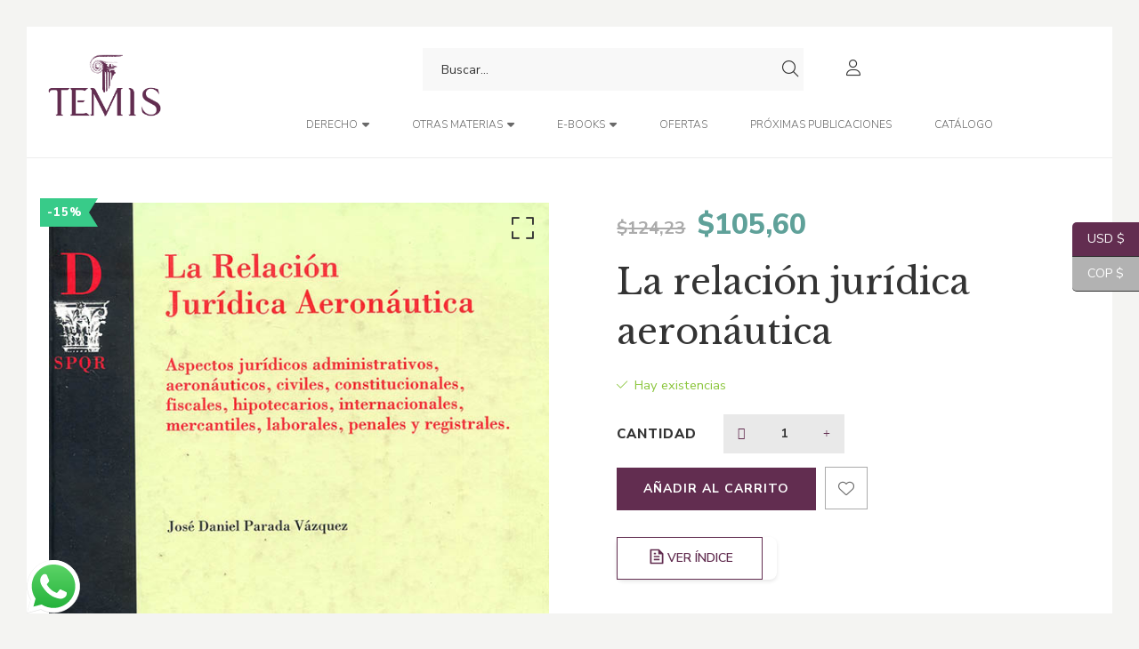

--- FILE ---
content_type: text/html; charset=UTF-8
request_url: https://libreriatemis.com/product/relacion-juridica-aeronautica-la/
body_size: 56435
content:
<!DOCTYPE html>
<html dir="ltr" lang="es" prefix="og: https://ogp.me/ns#">
<head>
					<script>document.documentElement.className = document.documentElement.className + ' yes-js js_active js'</script>
			<meta charset="UTF-8"/>
<meta name="viewport" content="width=device-width, initial-scale=1, maximum-scale=1">



<link rel="profile" href="http://gmpg.org/xfn/11" />

	<link rel="shortcut icon" href="https://libreriatemis.com/wp-content/uploads/2020/07/favicon.png" />


	<link rel="apple-touch-icon" sizes="144x144" href="https://libreriatemis.com/wp-content/uploads/2020/07/favicon.png">

	<link rel="apple-touch-icon" sizes="114x114" href="https://libreriatemis.com/wp-content/uploads/2020/07/favicon.png">

	<link rel="apple-touch-icon" sizes="72x72" href="https://libreriatemis.com/wp-content/uploads/2020/07/favicon.png">

	<link rel="apple-touch-icon" sizes="57x57" href="https://libreriatemis.com/wp-content/uploads/2020/07/favicon.png">
<title>La relación jurídica aeronáutica - Editorial Temis</title>

		<!-- All in One SEO 4.8.3.2 - aioseo.com -->
	<meta name="robots" content="max-image-preview:large" />
	<link rel="canonical" href="https://libreriatemis.com/product/relacion-juridica-aeronautica-la/" />
	<meta name="generator" content="All in One SEO (AIOSEO) 4.8.3.2" />
		<meta property="og:locale" content="es_ES" />
		<meta property="og:site_name" content="Editorial Temis - Obras Jurídicas" />
		<meta property="og:type" content="article" />
		<meta property="og:title" content="La relación jurídica aeronáutica - Editorial Temis" />
		<meta property="og:url" content="https://libreriatemis.com/product/relacion-juridica-aeronautica-la/" />
		<meta property="article:published_time" content="2020-10-11T01:35:55+00:00" />
		<meta property="article:modified_time" content="2025-10-31T00:37:25+00:00" />
		<meta name="twitter:card" content="summary_large_image" />
		<meta name="twitter:title" content="La relación jurídica aeronáutica - Editorial Temis" />
		<script type="application/ld+json" class="aioseo-schema">
			{"@context":"https:\/\/schema.org","@graph":[{"@type":"BreadcrumbList","@id":"https:\/\/libreriatemis.com\/product\/relacion-juridica-aeronautica-la\/#breadcrumblist","itemListElement":[{"@type":"ListItem","@id":"https:\/\/libreriatemis.com#listItem","position":1,"name":"Home","item":"https:\/\/libreriatemis.com","nextItem":{"@type":"ListItem","@id":"https:\/\/libreriatemis.com\/shop\/#listItem","name":"Cat\u00e1logo"}},{"@type":"ListItem","@id":"https:\/\/libreriatemis.com\/shop\/#listItem","position":2,"name":"Cat\u00e1logo","item":"https:\/\/libreriatemis.com\/shop\/","nextItem":{"@type":"ListItem","@id":"https:\/\/libreriatemis.com\/product-author\/parada-vasquez-jose-daniel\/#listItem","name":"Parada V\u00e1squez, Jos\u00e9 Daniel"},"previousItem":{"@type":"ListItem","@id":"https:\/\/libreriatemis.com#listItem","name":"Home"}},{"@type":"ListItem","@id":"https:\/\/libreriatemis.com\/product-author\/parada-vasquez-jose-daniel\/#listItem","position":3,"name":"Parada V\u00e1squez, Jos\u00e9 Daniel","item":"https:\/\/libreriatemis.com\/product-author\/parada-vasquez-jose-daniel\/","nextItem":{"@type":"ListItem","@id":"https:\/\/libreriatemis.com\/product\/relacion-juridica-aeronautica-la\/#listItem","name":"La relaci\u00f3n jur\u00eddica aeron\u00e1utica"},"previousItem":{"@type":"ListItem","@id":"https:\/\/libreriatemis.com\/shop\/#listItem","name":"Cat\u00e1logo"}},{"@type":"ListItem","@id":"https:\/\/libreriatemis.com\/product\/relacion-juridica-aeronautica-la\/#listItem","position":4,"name":"La relaci\u00f3n jur\u00eddica aeron\u00e1utica","previousItem":{"@type":"ListItem","@id":"https:\/\/libreriatemis.com\/product-author\/parada-vasquez-jose-daniel\/#listItem","name":"Parada V\u00e1squez, Jos\u00e9 Daniel"}}]},{"@type":"ItemPage","@id":"https:\/\/libreriatemis.com\/product\/relacion-juridica-aeronautica-la\/#itempage","url":"https:\/\/libreriatemis.com\/product\/relacion-juridica-aeronautica-la\/","name":"La relaci\u00f3n jur\u00eddica aeron\u00e1utica - Editorial Temis","inLanguage":"es-ES","isPartOf":{"@id":"https:\/\/libreriatemis.com\/#website"},"breadcrumb":{"@id":"https:\/\/libreriatemis.com\/product\/relacion-juridica-aeronautica-la\/#breadcrumblist"},"image":{"@type":"ImageObject","url":"https:\/\/libreriatemis.com\/wp-content\/uploads\/2020\/09\/01-558-0079.jpg","@id":"https:\/\/libreriatemis.com\/product\/relacion-juridica-aeronautica-la\/#mainImage","width":600,"height":895},"primaryImageOfPage":{"@id":"https:\/\/libreriatemis.com\/product\/relacion-juridica-aeronautica-la\/#mainImage"},"datePublished":"2020-10-10T20:35:55-05:00","dateModified":"2025-10-30T19:37:25-05:00"},{"@type":"Organization","@id":"https:\/\/libreriatemis.com\/#organization","name":"Editorial Temis","description":"Obras Jur\u00eddicas","url":"https:\/\/libreriatemis.com\/"},{"@type":"WebSite","@id":"https:\/\/libreriatemis.com\/#website","url":"https:\/\/libreriatemis.com\/","name":"Editorial Temis","description":"Obras Jur\u00eddicas","inLanguage":"es-ES","publisher":{"@id":"https:\/\/libreriatemis.com\/#organization"}}]}
		</script>
		<!-- All in One SEO -->

<link rel='dns-prefetch' href='//fonts.googleapis.com' />
<link rel="alternate" type="application/rss+xml" title="Editorial Temis &raquo; Feed" href="https://libreriatemis.com/feed/" />
<link rel="alternate" type="application/rss+xml" title="Editorial Temis &raquo; Feed de los comentarios" href="https://libreriatemis.com/comments/feed/" />
<link rel="alternate" title="oEmbed (JSON)" type="application/json+oembed" href="https://libreriatemis.com/wp-json/oembed/1.0/embed?url=https%3A%2F%2Flibreriatemis.com%2Fproduct%2Frelacion-juridica-aeronautica-la%2F" />
<link rel="alternate" title="oEmbed (XML)" type="text/xml+oembed" href="https://libreriatemis.com/wp-json/oembed/1.0/embed?url=https%3A%2F%2Flibreriatemis.com%2Fproduct%2Frelacion-juridica-aeronautica-la%2F&#038;format=xml" />
		<!-- This site uses the Google Analytics by MonsterInsights plugin v8.25.0 - Using Analytics tracking - https://www.monsterinsights.com/ -->
							<script src="//www.googletagmanager.com/gtag/js?id=G-CXYL35GJBK"  data-cfasync="false" data-wpfc-render="false" type="text/javascript" async></script>
			<script data-cfasync="false" data-wpfc-render="false" type="text/javascript">
				var mi_version = '8.25.0';
				var mi_track_user = true;
				var mi_no_track_reason = '';
								var MonsterInsightsDefaultLocations = {"page_location":"https:\/\/libreriatemis.com\/product\/relacion-juridica-aeronautica-la\/"};
				if ( typeof MonsterInsightsPrivacyGuardFilter === 'function' ) {
					var MonsterInsightsLocations = (typeof MonsterInsightsExcludeQuery === 'object') ? MonsterInsightsPrivacyGuardFilter( MonsterInsightsExcludeQuery ) : MonsterInsightsPrivacyGuardFilter( MonsterInsightsDefaultLocations );
				} else {
					var MonsterInsightsLocations = (typeof MonsterInsightsExcludeQuery === 'object') ? MonsterInsightsExcludeQuery : MonsterInsightsDefaultLocations;
				}

								var disableStrs = [
										'ga-disable-G-CXYL35GJBK',
									];

				/* Function to detect opted out users */
				function __gtagTrackerIsOptedOut() {
					for (var index = 0; index < disableStrs.length; index++) {
						if (document.cookie.indexOf(disableStrs[index] + '=true') > -1) {
							return true;
						}
					}

					return false;
				}

				/* Disable tracking if the opt-out cookie exists. */
				if (__gtagTrackerIsOptedOut()) {
					for (var index = 0; index < disableStrs.length; index++) {
						window[disableStrs[index]] = true;
					}
				}

				/* Opt-out function */
				function __gtagTrackerOptout() {
					for (var index = 0; index < disableStrs.length; index++) {
						document.cookie = disableStrs[index] + '=true; expires=Thu, 31 Dec 2099 23:59:59 UTC; path=/';
						window[disableStrs[index]] = true;
					}
				}

				if ('undefined' === typeof gaOptout) {
					function gaOptout() {
						__gtagTrackerOptout();
					}
				}
								window.dataLayer = window.dataLayer || [];

				window.MonsterInsightsDualTracker = {
					helpers: {},
					trackers: {},
				};
				if (mi_track_user) {
					function __gtagDataLayer() {
						dataLayer.push(arguments);
					}

					function __gtagTracker(type, name, parameters) {
						if (!parameters) {
							parameters = {};
						}

						if (parameters.send_to) {
							__gtagDataLayer.apply(null, arguments);
							return;
						}

						if (type === 'event') {
														parameters.send_to = monsterinsights_frontend.v4_id;
							var hookName = name;
							if (typeof parameters['event_category'] !== 'undefined') {
								hookName = parameters['event_category'] + ':' + name;
							}

							if (typeof MonsterInsightsDualTracker.trackers[hookName] !== 'undefined') {
								MonsterInsightsDualTracker.trackers[hookName](parameters);
							} else {
								__gtagDataLayer('event', name, parameters);
							}
							
						} else {
							__gtagDataLayer.apply(null, arguments);
						}
					}

					__gtagTracker('js', new Date());
					__gtagTracker('set', {
						'developer_id.dZGIzZG': true,
											});
					if ( MonsterInsightsLocations.page_location ) {
						__gtagTracker('set', MonsterInsightsLocations);
					}
										__gtagTracker('config', 'G-CXYL35GJBK', {"forceSSL":"true","link_attribution":"true"} );
															window.gtag = __gtagTracker;										(function () {
						/* https://developers.google.com/analytics/devguides/collection/analyticsjs/ */
						/* ga and __gaTracker compatibility shim. */
						var noopfn = function () {
							return null;
						};
						var newtracker = function () {
							return new Tracker();
						};
						var Tracker = function () {
							return null;
						};
						var p = Tracker.prototype;
						p.get = noopfn;
						p.set = noopfn;
						p.send = function () {
							var args = Array.prototype.slice.call(arguments);
							args.unshift('send');
							__gaTracker.apply(null, args);
						};
						var __gaTracker = function () {
							var len = arguments.length;
							if (len === 0) {
								return;
							}
							var f = arguments[len - 1];
							if (typeof f !== 'object' || f === null || typeof f.hitCallback !== 'function') {
								if ('send' === arguments[0]) {
									var hitConverted, hitObject = false, action;
									if ('event' === arguments[1]) {
										if ('undefined' !== typeof arguments[3]) {
											hitObject = {
												'eventAction': arguments[3],
												'eventCategory': arguments[2],
												'eventLabel': arguments[4],
												'value': arguments[5] ? arguments[5] : 1,
											}
										}
									}
									if ('pageview' === arguments[1]) {
										if ('undefined' !== typeof arguments[2]) {
											hitObject = {
												'eventAction': 'page_view',
												'page_path': arguments[2],
											}
										}
									}
									if (typeof arguments[2] === 'object') {
										hitObject = arguments[2];
									}
									if (typeof arguments[5] === 'object') {
										Object.assign(hitObject, arguments[5]);
									}
									if ('undefined' !== typeof arguments[1].hitType) {
										hitObject = arguments[1];
										if ('pageview' === hitObject.hitType) {
											hitObject.eventAction = 'page_view';
										}
									}
									if (hitObject) {
										action = 'timing' === arguments[1].hitType ? 'timing_complete' : hitObject.eventAction;
										hitConverted = mapArgs(hitObject);
										__gtagTracker('event', action, hitConverted);
									}
								}
								return;
							}

							function mapArgs(args) {
								var arg, hit = {};
								var gaMap = {
									'eventCategory': 'event_category',
									'eventAction': 'event_action',
									'eventLabel': 'event_label',
									'eventValue': 'event_value',
									'nonInteraction': 'non_interaction',
									'timingCategory': 'event_category',
									'timingVar': 'name',
									'timingValue': 'value',
									'timingLabel': 'event_label',
									'page': 'page_path',
									'location': 'page_location',
									'title': 'page_title',
									'referrer' : 'page_referrer',
								};
								for (arg in args) {
																		if (!(!args.hasOwnProperty(arg) || !gaMap.hasOwnProperty(arg))) {
										hit[gaMap[arg]] = args[arg];
									} else {
										hit[arg] = args[arg];
									}
								}
								return hit;
							}

							try {
								f.hitCallback();
							} catch (ex) {
							}
						};
						__gaTracker.create = newtracker;
						__gaTracker.getByName = newtracker;
						__gaTracker.getAll = function () {
							return [];
						};
						__gaTracker.remove = noopfn;
						__gaTracker.loaded = true;
						window['__gaTracker'] = __gaTracker;
					})();
									} else {
										console.log("");
					(function () {
						function __gtagTracker() {
							return null;
						}

						window['__gtagTracker'] = __gtagTracker;
						window['gtag'] = __gtagTracker;
					})();
									}
			</script>
				<!-- / Google Analytics by MonsterInsights -->
				<script data-cfasync="false" data-wpfc-render="false" type="text/javascript">
			window.MonsterInsightsDualTracker.helpers.mapProductItem = function (uaItem) {
				var prefixIndex, prefixKey, mapIndex;

				var toBePrefixed = ['id', 'name', 'list_name', 'brand', 'category', 'variant'];

				var item = {};

				var fieldMap = {
					'price': 'price',
					'list_position': 'index',
					'quantity': 'quantity',
					'position': 'index',
				};

				for (mapIndex in fieldMap) {
					if (uaItem.hasOwnProperty(mapIndex)) {
						item[fieldMap[mapIndex]] = uaItem[mapIndex];
					}
				}

				for (prefixIndex = 0; prefixIndex < toBePrefixed.length; prefixIndex++) {
					prefixKey = toBePrefixed[prefixIndex];
					if (typeof uaItem[prefixKey] !== 'undefined') {
						item['item_' + prefixKey] = uaItem[prefixKey];
					}
				}

				return item;
			};

			MonsterInsightsDualTracker.trackers['view_item_list'] = function (parameters) {
				var items = parameters.items;
				var listName, itemIndex, item, itemListName;
				var lists = {
					'_': {items: [], 'send_to': monsterinsights_frontend.v4_id},
				};

				for (itemIndex = 0; itemIndex < items.length; itemIndex++) {
					item = MonsterInsightsDualTracker.helpers.mapProductItem(items[itemIndex]);

					if (typeof item['item_list_name'] === 'undefined') {
						lists['_'].items.push(item);
					} else {
						itemListName = item['item_list_name'];
						if (typeof lists[itemListName] === 'undefined') {
							lists[itemListName] = {
								'items': [],
								'item_list_name': itemListName,
								'send_to': monsterinsights_frontend.v4_id,
							};
						}

						lists[itemListName].items.push(item);
					}
				}

				for (listName in lists) {
					__gtagDataLayer('event', 'view_item_list', lists[listName]);
				}
			};

			MonsterInsightsDualTracker.trackers['select_content'] = function (parameters) {
				const items = parameters.items.map(MonsterInsightsDualTracker.helpers.mapProductItem);
				__gtagDataLayer('event', 'select_item', {items: items, send_to: parameters.send_to});
			};

			MonsterInsightsDualTracker.trackers['view_item'] = function (parameters) {
				const items = parameters.items.map(MonsterInsightsDualTracker.helpers.mapProductItem);
				__gtagDataLayer('event', 'view_item', {items: items, send_to: parameters.send_to});
			};
		</script>
		<style id='wp-img-auto-sizes-contain-inline-css' type='text/css'>
img:is([sizes=auto i],[sizes^="auto," i]){contain-intrinsic-size:3000px 1500px}
/*# sourceURL=wp-img-auto-sizes-contain-inline-css */
</style>

<link rel='stylesheet' id='gsf_google-fonts-css' href='https://fonts.googleapis.com/css?family=Libre+Baskerville%3Aregular%2C400i%2C700%7CNunito+Sans%3A300%2Cregular%2C400i%2C600%2C600i%2C700%2C700i%2C800%2C800i%2C900%2C900i&#038;subset=latin&#038;display=swap&#038;ver=6.9' type='text/css' media='all' />
<link rel='stylesheet' id='dashicons-css' href='https://libreriatemis.com/wp-includes/css/dashicons.min.css?ver=6.9' type='text/css' media='all' />
<style id='dashicons-inline-css' type='text/css'>
[data-font="Dashicons"]:before {font-family: 'Dashicons' !important;content: attr(data-icon) !important;speak: none !important;font-weight: normal !important;font-variant: normal !important;text-transform: none !important;line-height: 1 !important;font-style: normal !important;-webkit-font-smoothing: antialiased !important;-moz-osx-font-smoothing: grayscale !important;}
/*# sourceURL=dashicons-inline-css */
</style>
<link rel='stylesheet' id='thickbox-css' href='https://libreriatemis.com/wp-includes/js/thickbox/thickbox.css?ver=6.9' type='text/css' media='all' />
<link rel='stylesheet' id='ht_ctc_main_css-css' href='https://libreriatemis.com/wp-content/plugins/click-to-chat-for-whatsapp/new/inc/assets/css/main.css?ver=4.36' type='text/css' media='all' />
<style id='wp-emoji-styles-inline-css' type='text/css'>

	img.wp-smiley, img.emoji {
		display: inline !important;
		border: none !important;
		box-shadow: none !important;
		height: 1em !important;
		width: 1em !important;
		margin: 0 0.07em !important;
		vertical-align: -0.1em !important;
		background: none !important;
		padding: 0 !important;
	}
/*# sourceURL=wp-emoji-styles-inline-css */
</style>
<link rel='stylesheet' id='wp-block-library-css' href='https://libreriatemis.com/wp-includes/css/dist/block-library/style.min.css?ver=6.9' type='text/css' media='all' />
<link rel='stylesheet' id='wc-blocks-style-css' href='https://libreriatemis.com/wp-content/plugins/woocommerce/assets/client/blocks/wc-blocks.css?ver=wc-10.4.3' type='text/css' media='all' />
<style id='global-styles-inline-css' type='text/css'>
:root{--wp--preset--aspect-ratio--square: 1;--wp--preset--aspect-ratio--4-3: 4/3;--wp--preset--aspect-ratio--3-4: 3/4;--wp--preset--aspect-ratio--3-2: 3/2;--wp--preset--aspect-ratio--2-3: 2/3;--wp--preset--aspect-ratio--16-9: 16/9;--wp--preset--aspect-ratio--9-16: 9/16;--wp--preset--color--black: #000000;--wp--preset--color--cyan-bluish-gray: #abb8c3;--wp--preset--color--white: #ffffff;--wp--preset--color--pale-pink: #f78da7;--wp--preset--color--vivid-red: #cf2e2e;--wp--preset--color--luminous-vivid-orange: #ff6900;--wp--preset--color--luminous-vivid-amber: #fcb900;--wp--preset--color--light-green-cyan: #7bdcb5;--wp--preset--color--vivid-green-cyan: #00d084;--wp--preset--color--pale-cyan-blue: #8ed1fc;--wp--preset--color--vivid-cyan-blue: #0693e3;--wp--preset--color--vivid-purple: #9b51e0;--wp--preset--gradient--vivid-cyan-blue-to-vivid-purple: linear-gradient(135deg,rgb(6,147,227) 0%,rgb(155,81,224) 100%);--wp--preset--gradient--light-green-cyan-to-vivid-green-cyan: linear-gradient(135deg,rgb(122,220,180) 0%,rgb(0,208,130) 100%);--wp--preset--gradient--luminous-vivid-amber-to-luminous-vivid-orange: linear-gradient(135deg,rgb(252,185,0) 0%,rgb(255,105,0) 100%);--wp--preset--gradient--luminous-vivid-orange-to-vivid-red: linear-gradient(135deg,rgb(255,105,0) 0%,rgb(207,46,46) 100%);--wp--preset--gradient--very-light-gray-to-cyan-bluish-gray: linear-gradient(135deg,rgb(238,238,238) 0%,rgb(169,184,195) 100%);--wp--preset--gradient--cool-to-warm-spectrum: linear-gradient(135deg,rgb(74,234,220) 0%,rgb(151,120,209) 20%,rgb(207,42,186) 40%,rgb(238,44,130) 60%,rgb(251,105,98) 80%,rgb(254,248,76) 100%);--wp--preset--gradient--blush-light-purple: linear-gradient(135deg,rgb(255,206,236) 0%,rgb(152,150,240) 100%);--wp--preset--gradient--blush-bordeaux: linear-gradient(135deg,rgb(254,205,165) 0%,rgb(254,45,45) 50%,rgb(107,0,62) 100%);--wp--preset--gradient--luminous-dusk: linear-gradient(135deg,rgb(255,203,112) 0%,rgb(199,81,192) 50%,rgb(65,88,208) 100%);--wp--preset--gradient--pale-ocean: linear-gradient(135deg,rgb(255,245,203) 0%,rgb(182,227,212) 50%,rgb(51,167,181) 100%);--wp--preset--gradient--electric-grass: linear-gradient(135deg,rgb(202,248,128) 0%,rgb(113,206,126) 100%);--wp--preset--gradient--midnight: linear-gradient(135deg,rgb(2,3,129) 0%,rgb(40,116,252) 100%);--wp--preset--font-size--small: 13px;--wp--preset--font-size--medium: 20px;--wp--preset--font-size--large: 36px;--wp--preset--font-size--x-large: 42px;--wp--preset--spacing--20: 0.44rem;--wp--preset--spacing--30: 0.67rem;--wp--preset--spacing--40: 1rem;--wp--preset--spacing--50: 1.5rem;--wp--preset--spacing--60: 2.25rem;--wp--preset--spacing--70: 3.38rem;--wp--preset--spacing--80: 5.06rem;--wp--preset--shadow--natural: 6px 6px 9px rgba(0, 0, 0, 0.2);--wp--preset--shadow--deep: 12px 12px 50px rgba(0, 0, 0, 0.4);--wp--preset--shadow--sharp: 6px 6px 0px rgba(0, 0, 0, 0.2);--wp--preset--shadow--outlined: 6px 6px 0px -3px rgb(255, 255, 255), 6px 6px rgb(0, 0, 0);--wp--preset--shadow--crisp: 6px 6px 0px rgb(0, 0, 0);}:where(.is-layout-flex){gap: 0.5em;}:where(.is-layout-grid){gap: 0.5em;}body .is-layout-flex{display: flex;}.is-layout-flex{flex-wrap: wrap;align-items: center;}.is-layout-flex > :is(*, div){margin: 0;}body .is-layout-grid{display: grid;}.is-layout-grid > :is(*, div){margin: 0;}:where(.wp-block-columns.is-layout-flex){gap: 2em;}:where(.wp-block-columns.is-layout-grid){gap: 2em;}:where(.wp-block-post-template.is-layout-flex){gap: 1.25em;}:where(.wp-block-post-template.is-layout-grid){gap: 1.25em;}.has-black-color{color: var(--wp--preset--color--black) !important;}.has-cyan-bluish-gray-color{color: var(--wp--preset--color--cyan-bluish-gray) !important;}.has-white-color{color: var(--wp--preset--color--white) !important;}.has-pale-pink-color{color: var(--wp--preset--color--pale-pink) !important;}.has-vivid-red-color{color: var(--wp--preset--color--vivid-red) !important;}.has-luminous-vivid-orange-color{color: var(--wp--preset--color--luminous-vivid-orange) !important;}.has-luminous-vivid-amber-color{color: var(--wp--preset--color--luminous-vivid-amber) !important;}.has-light-green-cyan-color{color: var(--wp--preset--color--light-green-cyan) !important;}.has-vivid-green-cyan-color{color: var(--wp--preset--color--vivid-green-cyan) !important;}.has-pale-cyan-blue-color{color: var(--wp--preset--color--pale-cyan-blue) !important;}.has-vivid-cyan-blue-color{color: var(--wp--preset--color--vivid-cyan-blue) !important;}.has-vivid-purple-color{color: var(--wp--preset--color--vivid-purple) !important;}.has-black-background-color{background-color: var(--wp--preset--color--black) !important;}.has-cyan-bluish-gray-background-color{background-color: var(--wp--preset--color--cyan-bluish-gray) !important;}.has-white-background-color{background-color: var(--wp--preset--color--white) !important;}.has-pale-pink-background-color{background-color: var(--wp--preset--color--pale-pink) !important;}.has-vivid-red-background-color{background-color: var(--wp--preset--color--vivid-red) !important;}.has-luminous-vivid-orange-background-color{background-color: var(--wp--preset--color--luminous-vivid-orange) !important;}.has-luminous-vivid-amber-background-color{background-color: var(--wp--preset--color--luminous-vivid-amber) !important;}.has-light-green-cyan-background-color{background-color: var(--wp--preset--color--light-green-cyan) !important;}.has-vivid-green-cyan-background-color{background-color: var(--wp--preset--color--vivid-green-cyan) !important;}.has-pale-cyan-blue-background-color{background-color: var(--wp--preset--color--pale-cyan-blue) !important;}.has-vivid-cyan-blue-background-color{background-color: var(--wp--preset--color--vivid-cyan-blue) !important;}.has-vivid-purple-background-color{background-color: var(--wp--preset--color--vivid-purple) !important;}.has-black-border-color{border-color: var(--wp--preset--color--black) !important;}.has-cyan-bluish-gray-border-color{border-color: var(--wp--preset--color--cyan-bluish-gray) !important;}.has-white-border-color{border-color: var(--wp--preset--color--white) !important;}.has-pale-pink-border-color{border-color: var(--wp--preset--color--pale-pink) !important;}.has-vivid-red-border-color{border-color: var(--wp--preset--color--vivid-red) !important;}.has-luminous-vivid-orange-border-color{border-color: var(--wp--preset--color--luminous-vivid-orange) !important;}.has-luminous-vivid-amber-border-color{border-color: var(--wp--preset--color--luminous-vivid-amber) !important;}.has-light-green-cyan-border-color{border-color: var(--wp--preset--color--light-green-cyan) !important;}.has-vivid-green-cyan-border-color{border-color: var(--wp--preset--color--vivid-green-cyan) !important;}.has-pale-cyan-blue-border-color{border-color: var(--wp--preset--color--pale-cyan-blue) !important;}.has-vivid-cyan-blue-border-color{border-color: var(--wp--preset--color--vivid-cyan-blue) !important;}.has-vivid-purple-border-color{border-color: var(--wp--preset--color--vivid-purple) !important;}.has-vivid-cyan-blue-to-vivid-purple-gradient-background{background: var(--wp--preset--gradient--vivid-cyan-blue-to-vivid-purple) !important;}.has-light-green-cyan-to-vivid-green-cyan-gradient-background{background: var(--wp--preset--gradient--light-green-cyan-to-vivid-green-cyan) !important;}.has-luminous-vivid-amber-to-luminous-vivid-orange-gradient-background{background: var(--wp--preset--gradient--luminous-vivid-amber-to-luminous-vivid-orange) !important;}.has-luminous-vivid-orange-to-vivid-red-gradient-background{background: var(--wp--preset--gradient--luminous-vivid-orange-to-vivid-red) !important;}.has-very-light-gray-to-cyan-bluish-gray-gradient-background{background: var(--wp--preset--gradient--very-light-gray-to-cyan-bluish-gray) !important;}.has-cool-to-warm-spectrum-gradient-background{background: var(--wp--preset--gradient--cool-to-warm-spectrum) !important;}.has-blush-light-purple-gradient-background{background: var(--wp--preset--gradient--blush-light-purple) !important;}.has-blush-bordeaux-gradient-background{background: var(--wp--preset--gradient--blush-bordeaux) !important;}.has-luminous-dusk-gradient-background{background: var(--wp--preset--gradient--luminous-dusk) !important;}.has-pale-ocean-gradient-background{background: var(--wp--preset--gradient--pale-ocean) !important;}.has-electric-grass-gradient-background{background: var(--wp--preset--gradient--electric-grass) !important;}.has-midnight-gradient-background{background: var(--wp--preset--gradient--midnight) !important;}.has-small-font-size{font-size: var(--wp--preset--font-size--small) !important;}.has-medium-font-size{font-size: var(--wp--preset--font-size--medium) !important;}.has-large-font-size{font-size: var(--wp--preset--font-size--large) !important;}.has-x-large-font-size{font-size: var(--wp--preset--font-size--x-large) !important;}
/*# sourceURL=global-styles-inline-css */
</style>

<style id='classic-theme-styles-inline-css' type='text/css'>
/*! This file is auto-generated */
.wp-block-button__link{color:#fff;background-color:#32373c;border-radius:9999px;box-shadow:none;text-decoration:none;padding:calc(.667em + 2px) calc(1.333em + 2px);font-size:1.125em}.wp-block-file__button{background:#32373c;color:#fff;text-decoration:none}
/*# sourceURL=/wp-includes/css/classic-themes.min.css */
</style>
<link rel='stylesheet' id='wp-components-css' href='https://libreriatemis.com/wp-includes/css/dist/components/style.min.css?ver=6.9' type='text/css' media='all' />
<link rel='stylesheet' id='wp-preferences-css' href='https://libreriatemis.com/wp-includes/css/dist/preferences/style.min.css?ver=6.9' type='text/css' media='all' />
<link rel='stylesheet' id='wp-block-editor-css' href='https://libreriatemis.com/wp-includes/css/dist/block-editor/style.min.css?ver=6.9' type='text/css' media='all' />
<link rel='stylesheet' id='popup-maker-block-library-style-css' href='https://libreriatemis.com/wp-content/plugins/popup-maker/dist/packages/block-library-style.css?ver=dbea705cfafe089d65f1' type='text/css' media='all' />
<link rel='stylesheet' id='gsf_admin-bar-css' href='https://libreriatemis.com/wp-content/plugins/auteur-framework/assets/css/admin-bar.min.css?ver=5.7' type='text/css' media='all' />
<link rel='stylesheet' id='font-awesome-css' href='https://libreriatemis.com/wp-content/plugins/auteur-framework/libs/smart-framework/assets/vendors/font-awesome/css/all.min.css?ver=6.6.0' type='text/css' media='all' />
<style id='font-awesome-inline-css' type='text/css'>
[data-font="FontAwesome"]:before {font-family: 'FontAwesome' !important;content: attr(data-icon) !important;speak: none !important;font-weight: normal !important;font-variant: normal !important;text-transform: none !important;line-height: 1 !important;font-style: normal !important;-webkit-font-smoothing: antialiased !important;-moz-osx-font-smoothing: grayscale !important;}
/*# sourceURL=font-awesome-inline-css */
</style>
<link rel='stylesheet' id='gsf_xmenu-animate-css' href='https://libreriatemis.com/wp-content/plugins/auteur-framework/core/xmenu/assets/css/animate.min.css?ver=3.5.1' type='text/css' media='all' />
<link rel='stylesheet' id='contact-form-7-css' href='https://libreriatemis.com/wp-content/plugins/contact-form-7/includes/css/styles.css?ver=6.1.4' type='text/css' media='all' />
<link rel='stylesheet' id='wc-document-preview-css' href='https://libreriatemis.com/wp-content/plugins/woo-document-preview/public/css/wc-document-preview-public.css?ver=1.0.0' type='text/css' media='all' />
<link rel='stylesheet' id='photoswipe-css' href='https://libreriatemis.com/wp-content/plugins/woocommerce/assets/css/photoswipe/photoswipe.min.css?ver=10.4.3' type='text/css' media='all' />
<link rel='stylesheet' id='photoswipe-default-skin-css' href='https://libreriatemis.com/wp-content/plugins/woocommerce/assets/css/photoswipe/default-skin/default-skin.min.css?ver=10.4.3' type='text/css' media='all' />
<link rel='stylesheet' id='woocommerce-layout-css' href='https://libreriatemis.com/wp-content/plugins/woocommerce/assets/css/woocommerce-layout.css?ver=10.4.3' type='text/css' media='all' />
<link rel='stylesheet' id='woocommerce-smallscreen-css' href='https://libreriatemis.com/wp-content/plugins/woocommerce/assets/css/woocommerce-smallscreen.css?ver=10.4.3' type='text/css' media='only screen and (max-width: 768px)' />
<link rel='stylesheet' id='woocommerce-general-css' href='https://libreriatemis.com/wp-content/plugins/woocommerce/assets/css/woocommerce.css?ver=10.4.3' type='text/css' media='all' />
<style id='woocommerce-inline-inline-css' type='text/css'>
.woocommerce form .form-row .required { visibility: visible; }
/*# sourceURL=woocommerce-inline-inline-css */
</style>
<link rel='stylesheet' id='wc-bis-css-css' href='https://libreriatemis.com/wp-content/plugins/woocommerce-back-in-stock-notifications/assets/css/frontend/woocommerce.css?ver=3.3.0' type='text/css' media='all' />
<link rel='stylesheet' id='jquery-selectBox-css' href='https://libreriatemis.com/wp-content/plugins/yith-woocommerce-wishlist/assets/css/jquery.selectBox.css?ver=1.2.0' type='text/css' media='all' />
<link rel='stylesheet' id='woocommerce_prettyPhoto_css-css' href='//libreriatemis.com/wp-content/plugins/woocommerce/assets/css/prettyPhoto.css?ver=3.1.6' type='text/css' media='all' />
<link rel='stylesheet' id='yith-wcwl-main-css' href='https://libreriatemis.com/wp-content/plugins/yith-woocommerce-wishlist/assets/css/style.css?ver=4.12.0' type='text/css' media='all' />
<style id='yith-wcwl-main-inline-css' type='text/css'>
 :root { --color-add-to-wishlist-background: #333333; --color-add-to-wishlist-text: #FFFFFF; --color-add-to-wishlist-border: #333333; --color-add-to-wishlist-background-hover: #333333; --color-add-to-wishlist-text-hover: #FFFFFF; --color-add-to-wishlist-border-hover: #333333; --rounded-corners-radius: 16px; --color-add-to-cart-background: #333333; --color-add-to-cart-text: #FFFFFF; --color-add-to-cart-border: #333333; --color-add-to-cart-background-hover: #4F4F4F; --color-add-to-cart-text-hover: #FFFFFF; --color-add-to-cart-border-hover: #4F4F4F; --add-to-cart-rounded-corners-radius: 16px; --color-button-style-1-background: #333333; --color-button-style-1-text: #FFFFFF; --color-button-style-1-border: #333333; --color-button-style-1-background-hover: #4F4F4F; --color-button-style-1-text-hover: #FFFFFF; --color-button-style-1-border-hover: #4F4F4F; --color-button-style-2-background: #333333; --color-button-style-2-text: #FFFFFF; --color-button-style-2-border: #333333; --color-button-style-2-background-hover: #4F4F4F; --color-button-style-2-text-hover: #FFFFFF; --color-button-style-2-border-hover: #4F4F4F; --color-wishlist-table-background: #FFFFFF; --color-wishlist-table-text: #6d6c6c; --color-wishlist-table-border: #FFFFFF; --color-headers-background: #F4F4F4; --color-share-button-color: #FFFFFF; --color-share-button-color-hover: #FFFFFF; --color-fb-button-background: #39599E; --color-fb-button-background-hover: #595A5A; --color-tw-button-background: #45AFE2; --color-tw-button-background-hover: #595A5A; --color-pr-button-background: #AB2E31; --color-pr-button-background-hover: #595A5A; --color-em-button-background: #FBB102; --color-em-button-background-hover: #595A5A; --color-wa-button-background: #00A901; --color-wa-button-background-hover: #595A5A; --feedback-duration: 3s } 
 :root { --color-add-to-wishlist-background: #333333; --color-add-to-wishlist-text: #FFFFFF; --color-add-to-wishlist-border: #333333; --color-add-to-wishlist-background-hover: #333333; --color-add-to-wishlist-text-hover: #FFFFFF; --color-add-to-wishlist-border-hover: #333333; --rounded-corners-radius: 16px; --color-add-to-cart-background: #333333; --color-add-to-cart-text: #FFFFFF; --color-add-to-cart-border: #333333; --color-add-to-cart-background-hover: #4F4F4F; --color-add-to-cart-text-hover: #FFFFFF; --color-add-to-cart-border-hover: #4F4F4F; --add-to-cart-rounded-corners-radius: 16px; --color-button-style-1-background: #333333; --color-button-style-1-text: #FFFFFF; --color-button-style-1-border: #333333; --color-button-style-1-background-hover: #4F4F4F; --color-button-style-1-text-hover: #FFFFFF; --color-button-style-1-border-hover: #4F4F4F; --color-button-style-2-background: #333333; --color-button-style-2-text: #FFFFFF; --color-button-style-2-border: #333333; --color-button-style-2-background-hover: #4F4F4F; --color-button-style-2-text-hover: #FFFFFF; --color-button-style-2-border-hover: #4F4F4F; --color-wishlist-table-background: #FFFFFF; --color-wishlist-table-text: #6d6c6c; --color-wishlist-table-border: #FFFFFF; --color-headers-background: #F4F4F4; --color-share-button-color: #FFFFFF; --color-share-button-color-hover: #FFFFFF; --color-fb-button-background: #39599E; --color-fb-button-background-hover: #595A5A; --color-tw-button-background: #45AFE2; --color-tw-button-background-hover: #595A5A; --color-pr-button-background: #AB2E31; --color-pr-button-background-hover: #595A5A; --color-em-button-background: #FBB102; --color-em-button-background-hover: #595A5A; --color-wa-button-background: #00A901; --color-wa-button-background-hover: #595A5A; --feedback-duration: 3s } 
/*# sourceURL=yith-wcwl-main-inline-css */
</style>
<link rel='stylesheet' id='bootstrap-css' href='https://libreriatemis.com/wp-content/themes/g5plus-auteur/assets/vendors/bootstrap-4.0.0/css/bootstrap.min.css?ver=4.0.0' type='text/css' media='all' />
<link rel='stylesheet' id='custom-bootstrap-css' href='https://libreriatemis.com/wp-content/themes/g5plus-auteur/assets/vendors/bootstrap-4.0.0/css/custom-bootstrap.min.css?ver=4.0.0' type='text/css' media='all' />
<link rel='stylesheet' id='owl-carousel-css' href='https://libreriatemis.com/wp-content/themes/g5plus-auteur/assets/vendors/owl.carousel/assets/owl.carousel.min.css?ver=2.2.0' type='text/css' media='all' />
<link rel='stylesheet' id='owl-carousel-theme-default-css' href='https://libreriatemis.com/wp-content/themes/g5plus-auteur/assets/vendors/owl.carousel/assets/owl.theme.default.min.css?ver=2.2.0' type='text/css' media='all' />
<link rel='stylesheet' id='perfect-scrollbar-css' href='https://libreriatemis.com/wp-content/plugins/auteur-framework/libs/smart-framework/assets/vendors/perfect-scrollbar/css/perfect-scrollbar.min.css?ver=0.6.11' type='text/css' media='all' />
<link rel='stylesheet' id='magnific-popup-css' href='https://libreriatemis.com/wp-content/plugins/auteur-framework/libs/smart-framework/assets/vendors/magnific-popup/magnific-popup.min.css?ver=1.1.0' type='text/css' media='all' />
<link rel='stylesheet' id='animate-css-css' href='https://libreriatemis.com/wp-content/themes/g5plus-auteur/assets/css/animate.min.css?ver=1.0' type='text/css' media='all' />
<link rel='stylesheet' id='ladda-css' href='https://libreriatemis.com/wp-content/themes/g5plus-auteur/assets/vendors/ladda/ladda-themeless.min.css?ver=1.0.5' type='text/css' media='all' />
<link rel='stylesheet' id='slick-css' href='https://libreriatemis.com/wp-content/themes/g5plus-auteur/assets/vendors/slick/css/slick.min.css?ver=1.8.0' type='text/css' media='all' />
<link rel='stylesheet' id='gsf_woocommerce-css' href='https://libreriatemis.com/wp-content/themes/g5plus-auteur/assets/css/woocommerce.min.css?ver=6.9' type='text/css' media='all' />
<link rel='stylesheet' id='gsf_main-css' href='https://libreriatemis.com/wp-content/themes/g5plus-auteur/style.min.css?ver=6.9' type='text/css' media='all' />
<style id='gsf_main-inline-css' type='text/css'>
#menu-link-de-interes {
    padding: 24px 64px 16px 56px;
    list-style-type: disclosure-closed;
    font-size: 14px;
}

#menu-link-de-interes > li {
    margin-bottom: 8px;
    padding-left: 4px;
}

.gf-social-networks {
    padding-left: 60px;
}

#text-10 {
    color: #ababab !important;
}.vc_custom_1602357771514{background-color: #632d4f !important;background-position: center !important;background-repeat: no-repeat !important;background-size: cover !important;}.vc_custom_1710295236603{padding-top: 56px !important;padding-right: 100px !important;padding-bottom: 32px !important;padding-left: 100px !important;background-color: #632d4f !important;}.vc_custom_1710289821023{padding-top: 7px !important;}.vc_custom_1679327507683{margin-bottom: 0px !important;}.vc_custom_1545808871943{padding-top: 40px !important;padding-right: 30px !important;padding-bottom: 40px !important;padding-left: 30px !important;}.vc_custom_1601790229945{padding-top: 40px !important;padding-right: 30px !important;padding-bottom: 40px !important;padding-left: 30px !important;}.vc_custom_1545808871943{padding-top: 40px !important;padding-right: 30px !important;padding-bottom: 40px !important;padding-left: 30px !important;}
			body {
				background-color: #f4f4f2 !important
			}			.main-header {
				background-color: #ffffff !important
			}			.main-header .header-sticky.affix {
				background-color: #fff !important
			}			.mobile-header {
				background-color: #fff !important
			}			.mobile-header .header-sticky.affix {
				background-color: #fff !important
			}				.site-loading {
					background-color: #fff !important;
				}				.top-drawer-wrap {
					background-color: #622d50 !important;
				}				.top-drawer-toggle {
					border-top-color: #622d50 !important;
				}				.main-header.header-4 .primary-menu {
					background-color: #fff !important;
				}				#popup-canvas-menu .modal-content {
					background-color: #fff !important;
				}				.main-header.header-4 .header-sticky.affix.primary-menu {
					background-color: #fff !important;
				}				.main-menu .sub-menu {
					background-color: #fff !important;
				}                            .top-drawer-content {
                                                            padding-left: 20px;                            padding-right: 20px;                            padding-top: 0px;                            padding-bottom: 0px;
                            }                            .header-inner {
                                                            padding-left: 24px;                            padding-right: 24px;
                            }                            @media (min-width: 768px) {
                                #primary-content {
                                                                padding-left: 0px;                            padding-right: 0px;                            padding-top: 50px;                            padding-bottom: 50px;
                                }
                            }                            @media (min-width: 768px) {
                                .gsf-catalog-full-width .woocommerce-custom-wrap > .container, .gsf-catalog-full-width #gf-filter-content > .container, .gsf-catalog-full-width .clear-filter-wrap > .container {
                                                                padding-left: 100px;                            padding-right: 100px;
                                }
                            }                        @media (max-width: 767px) {
                            #primary-content {
                                                            padding-left: 0px;                            padding-right: 0px;                            padding-top: 50px;                            padding-bottom: 50px;
                            }
                        }
                .embed-responsive-thumbnail:before,    
                .thumbnail-size-thumbnail:before {
                    padding-top: 100%;
                }                .embed-responsive-medium:before,    
                .thumbnail-size-medium:before {
                    padding-top: 100%;
                }                .embed-responsive-large:before,    
                .thumbnail-size-large:before {
                    padding-top: 100%;
                }                .embed-responsive-1536x1536:before,    
                .thumbnail-size-1536x1536:before {
                    padding-top: 100%;
                }                .embed-responsive-2048x2048:before,    
                .thumbnail-size-2048x2048:before {
                    padding-top: 100%;
                }                .embed-responsive-woocommerce_thumbnail:before,    
                .thumbnail-size-woocommerce_thumbnail:before {
                    padding-top: 140%;
                }                .embed-responsive-woocommerce_gallery_thumbnail:before,    
                .thumbnail-size-woocommerce_gallery_thumbnail:before {
                    padding-top: 100%;
                }            .product-author-wrap .author-avatar-wrap:after {
              background-image: url('https://libreriatemis.com/wp-content/themes/g5plus-auteur/assets/images/diagonal-stripes.png');
            }

            .single-author-info .single-author-thumbnail .author-thumbnail-inner:before {
              background-image: url('https://libreriatemis.com/wp-content/themes/g5plus-auteur/assets/images/diagonal-stripes-01.png');
            }@media screen and (max-width: 767px) {
.gf-hidden-mobile {
		display: none;
	}
	
	body.off-canvas-in .canvas-overlay{
			max-width: 100%;
			opacity: 1;
			visibility: visible;
	}
	
}


@media (min-width: 768px) {
	body.header-left footer.footer-fixed {
		left: 300px;
	}

	body.header-right footer.footer-fixed {
		right: 300px;
	}
}

@media screen and (min-width:  768px) {
	.header-customize-separator {
		width: 1px;
		height: 18px;
	}
}

/**
* Header Desktop
* ----------------------------------------------------------------------------
*/

@media screen and (min-width: 768px) {
	header.mobile-header {
		display: none;
		height: 0;
	}
	
	body.header-left {
        padding-left: 100px;
	}
	body.header-right {
	  padding-right: 100px;
	}
	body.header-right header.main-header.header-menu-vertical {
	  left: auto;
	  right: 0;
	}
	body.header-menu-left {
	  padding-left: 300px;
	}
	body.header-menu-right {
	  padding-right: 300px;
	}
	body.header-menu-right header.main-header.header-menu-vertical {
	  left: auto;
	  right: 0;
	}
	
	body.framed,
	body.boxed,
	body.bordered {
	  background-color: #eee;
	}
	
	body.framed #gf-wrapper,
	body.boxed #gf-wrapper {
	  max-width: 1236px;
	  margin: auto;
	  position: relative;
	}
	body.framed .header-sticky.affix,
	body.boxed .header-sticky.affix {
	  max-width: 1236px;
	}
	
	body.framed #gf-wrapper {
	  margin-top: 50px;
	  margin-bottom: 50px;
	}
	
	body.bordered #gf-wrapper {
	  margin: 30px;
	}
	body.bordered:before, body.bordered:after {
	  content: "";
	  display: block;
	  position: fixed;
	  left: 0;
	  right: 0;
	  z-index: 9999;
	  background: inherit;
	  height: 30px;
	}
	body.bordered:before {
	  top: 0;
	}
	body.bordered:after {
	  bottom: 0;
	}
	body.bordered.admin-bar:before {
	  top: 32px;
	}
	body.bordered .back-to-top {
	  bottom: 40px;
	  right: 40px;
	}
}


/**
* Header Mobile
* ----------------------------------------------------------------------------
*/

@media (max-width: 767px) {
	header.main-header {
		display: none;
	}
	
	.header-sticky.affix .gf-toggle-icon > span {
      background-color: var(--g5-mobile-menu-customize-sticky-text-color);
	}
	.header-sticky.affix .gf-toggle-icon > span:after, .header-sticky.affix .gf-toggle-icon > span:before {
	  background-color: var(--g5-mobile-menu-customize-sticky-text-color);
	}
	.header-sticky.affix .gf-toggle-icon:hover span,
	.header-sticky.affix .gf-toggle-icon:hover span:before,
	.header-sticky.affix .gf-toggle-icon:hover span:after {
	  background-color: var(--g5-mobile-menu-customize-text-hover-color);
	}
	.header-sticky.affix .customize-search > a,
	.header-sticky.affix .item-wishlist a,
	.header-sticky.affix .item-my-account a {
	  color: var(--g5-mobile-menu-customize-sticky-text-color);
	}
	.header-sticky.affix .customize-search > a:hover, .header-sticky.affix .customize-search > a:focus, .header-sticky.affix .customize-search > a:active,
	.header-sticky.affix .item-wishlist a:hover,
	.header-sticky.affix .item-wishlist a:focus,
	.header-sticky.affix .item-wishlist a:active,
	.header-sticky.affix .item-my-account a:hover,
	.header-sticky.affix .item-my-account a:focus,
	.header-sticky.affix .item-my-account a:active {
	  color: var(--g5-mobile-menu-customize-text-hover-color);
	}
	.header-sticky.affix .header-sticky.affix .customize-search > a,
	.header-sticky.affix .header-sticky.affix .item-wishlist a,
	.header-sticky.affix .header-sticky.affix .item-my-account a {
	  color: var(--g5-mobile-menu-customize-sticky-text-color);
	}
	.header-sticky.affix .header-sticky.affix .customize-search > a:hover, .header-sticky.affix .header-sticky.affix .customize-search > a:focus, .header-sticky.affix .header-sticky.affix .customize-search > a:active,
	.header-sticky.affix .header-sticky.affix .item-wishlist a:hover,
	.header-sticky.affix .header-sticky.affix .item-wishlist a:focus,
	.header-sticky.affix .header-sticky.affix .item-wishlist a:active,
	.header-sticky.affix .header-sticky.affix .item-my-account a:hover,
	.header-sticky.affix .header-sticky.affix .item-my-account a:focus,
	.header-sticky.affix .header-sticky.affix .item-my-account a:active {
	  color: var(--g5-mobile-menu-customize-text-hover-color);
	}
	.header-sticky.affix .customize-social-networks .gf-social-icon > li {
	  color: var(--g5-mobile-menu-customize-sticky-text-color);
	}
	.header-sticky.affix .customize-social-networks .gf-social-icon > li a:hover {
	  color: var(--g5-mobile-menu-customize-text-hover-color);
	}


}

@media (min-width: 768px) {
	.gsf-catalog-filter .woocommerce-custom-wrap{
		display: block;
	}
	
	.gsf-catalog-filter .woocommerce-custom-wrap-mobile{
		display: none;
	}
}
:root {
	--g5-body-font: 'Nunito Sans';
	--g5-body-font-size: 16px;
	--g5-body-font-weight: 400;
	--g5-body-font-style: normal;
	--g5-font-primary: 'Nunito Sans';
	--g5-h1-font : 'Libre Baskerville';
	--g5-h1-font-size:  56px;
	--g5-h1-font-weight : 400;
	--g5-h1-font-style : normal;
	--g5-h2-font : 'Libre Baskerville';
	--g5-h2-font-size:  40px;
	--g5-h2-font-weight : 400;
	--g5-h2-font-style : normal;
	--g5-h3-font : 'Libre Baskerville';
	--g5-h3-font-size:  34px;
	--g5-h3-font-weight : 400;
	--g5-h3-font-style : normal;
	--g5-h4-font : 'Libre Baskerville';
	--g5-h4-font-size:  24px;
	--g5-h4-font-weight : 400;
	--g5-h4-font-style : normal;
	--g5-h5-font : 'Libre Baskerville';
	--g5-h5-font-size:  18px;
	--g5-h5-font-weight : 400;
	--g5-h5-font-style : normal;
	--g5-h6-font : 'Libre Baskerville';
	--g5-h6-font-size:  14px;
	--g5-h6-font-weight : 400;
	--g5-h6-font-style : normal;
	
	
	--g5-color-accent: #622d50;
	--g5-color-accent-foreground: #fff;
	--g5-color-accent-brightness : #7c3965;
	
	--g5-color-accent-r :  98;
	--g5-color-accent-g :  45;
	--g5-color-accent-b :  80;
	
	--g5-color-heading: #333;
	--g5-color-heading-r :  51;
	--g5-color-heading-g :  51;
	--g5-color-heading-b :  51;
	--g5-color-countdown-single-product: #fff;
	--g5-background-color-input-single-product: #f8f8f8;
	--g5-color-text-main: #696969;
	--g5-background-color: #fff;
	--g5-color-muted : #ababab;
	--g5-background-color-info-layout-metro-product : rgba(255, 255, 255, 0.85);
	--g5-box-shadow-color-product-near : rgba(51, 51, 51, 0.2);
	
	--g5-color-link: #622d50;
	--g5-color-link-hover: #622d50;
	--g5-color-border : #ededed;
	--g5-color-border-r :  237;
	--g5-color-border-g :  237;
	--g5-color-border-b :  237;
	
	
	
	--g5-menu-font: 'Nunito Sans';
	--g5-menu-font-size: 13px;
	--g5-menu-font-weight: 300;
	--g5-menu-font-style: normal;
	--g5-sub-menu-font: 'Nunito Sans';
	--g5-sub-menu-font-size: 14px;
	--g5-sub-menu-font-weight: 700;
	--g5-sub-menu-font-style: normal;
	--g5-mobile-menu-font: 'Nunito Sans';
	--g5-mobile-menu-font-size: 13px;
	--g5-mobile-menu-font-weight: 700;
	--g5-mobile-menu-font-style: normal;
	
	--g5-header-responsive-breakpoint: 767px;
	--g5-spinner-color: #622d50;
	
	--g5-color-primary :  #5fa199;
	--g5-color-primary-foreground :  #fff;
	--g5-color-primary-brightness : #77afa8;
	
	--g5-header-background-color : #ffffff;
	--g5-header-border-color : #ededed;
	--g5-header-sticky-background-color: #fff;
	--g5-header-sticky-box-shadow-affix: rgba(0, 0, 0, 0.1);
	--g5-header-customize-search-form-background: #f8f8f8;
	--g5-header-sticky-customize-search-form-background: #f8f8f8;
	
	--g5-menu-background-color: #ffffff;
	--g5-menu-text-color: #696969;
	--g5-menu-sticky-text-color: #696969;
	--g5-menu-text-hover-color : #333333;
	--g5-menu-sticky-text-hover-color : #333;
	--g5-menu-customize-text-color : #333;
	--g5-menu-customize-sticky-text-color : #333;
	--g5-menu-customize-text-hover-color : #622d50;
	--g5-menu-customize-sticky-text-hover-color : #622d50;
	
	--g5-submenu-text-color : #696969;
	--g5-submenu-text-hover-color : #622d50;
	--g5-submenu-heading-color : #333;
	--g5-submenu-border-color : #ededed;
	
	--g5-logo-text-color : #222222;
	--g5-logo-sticky-text-color : #333;
	--g5-mobile-header-background-color: #fff;
	--g5-mobile-logo-text-color : #333;
	--g5-mobile-logo-sticky-text-color : #333;
	--g5-mobile-header-border-color : #ededed;
	
	--g5-mobile-menu-background-color: #ffffff;
	--g5-mobile-menu-text-color: #696969;
	--g5-mobile-menu-text-hover-color : #333333;
	--g5-mobile-menu-customize-text-color : #333;
	--g5-mobile-menu-customize-sticky-text-color : #333;
	--g5-mobile-menu-customize-text-hover-color : #622d50;
	--g5-mobile-menu-customize-sticky-text-hover-color : #622d50;
	
	
	--g5-logo-max-height: 110px;
	--g5-logo-padding-top: 30px;
	--g5-logo-padding-bottom: 30px;
	--g5-mobile-logo-max-height: 80px;
	--g5-mobile-logo-padding-top: 10px;
	--g5-mobile-logo-padding-bottom: 10px;
	--g5-navigation-height: 110px;
	--g5-navigation-spacing: 24px;
	--g5-header-customize-nav-spacing: 24px;
	--g5-header-customize-left-spacing: 10px;
	--g5-header-customize-right-spacing: 25px;
	--g5-header-customize-mobile-spacing: 24px;
	
	--g5-background-color-contrast : #f7f7f7;
	--g5-background-color-contrast-02 : #fff;
	--g5-background-color-contrast-03 : #f8f8f8;
	--g5-background-color-contrast-04 : #f4f3ec;
	--g5-background-color-contrast-05 : #ccc;
	--g5-background-color-contrast-06 : #E0E8EE;
	--g5-background-color-contrast-07 : #333;
	--g5-background-color-contrast-08 : #fafafa;
	--g5-background-color-contrast-09 : rgba(255, 255, 255, 0.7);
	--g5-background-color-contrast-10 : #000;
	--g5-background-color-contrast-11 : #9b9b9b;
	--g5-background-color-contrast-12 : #ababab;
	--g5-background-color-contrast-13 : #ccc;
	--g5-background-color-contrast-14 : #f8f8f8;
	--g5-background-color-contrast-15 : rgba(0, 0, 0, 0.15);
	--g5-background-color-contrast-16 : #fff;
	--g5-background-color-contrast-17 : rgba(255, 255, 255, 0.95);
	--g5-background-color-contrast-18 : #ededed;
	--g5-background-color-contrast-19 : #444;

	--g5-menu-vertical-background-color-1 : #ffffff;
	--g5-menu-vertical-background-color-2 : #f2f2f2;
	--g5-menu-vertical-background-color-3 : #e5e5e5;
	--g5-menu-vertical-background-color-4 : #d8d8d8;
	--g5-menu-vertical-background-color-5 : #cbcbcb;
	--g5-menu-vertical-background-color-6 : #bebebe;
	--g5-menu-vertical-background-color-7 : #cbcbcb;
	
	--g5-mobile-menu-background-color-contrast : #fafafa;
	
	--g5-main-menu-vertical-background-color-1 : #fff;
	--g5-main-menu-vertical-background-color-2 : #f2f2f2;
	--g5-main-menu-vertical-background-color-3 : #e5e5e5;
	--g5-main-menu-vertical-background-color-4 : #d8d8d8;
	--g5-main-menu-vertical-background-color-5 : #cbcbcb;
	--g5-main-menu-vertical-background-color-6 : #bebebe;
	--g5-main-menu-vertical-background-color-7 : #cbcbcb;
	
}			.skin-light {
				--g5-color-heading: #333;
				--g5-color-text-main: #696969;
				--g5-background-color: #fff;
				--g5-color-muted : #ababab;
				
				--g5-color-link-hover: #622d50;
				--g5-color-border : #ededed;
				
				--g5-color-heading-r :  51;
				--g5-color-heading-g :  51;
				--g5-color-heading-b :  51;
				
				--g5-color-border-r :  237;
				--g5-color-border-g :  237;
				--g5-color-border-b :  237;
				
				
				--g5-background-color-contrast : #f7f7f7;
				--g5-background-color-contrast-02 : #fff;
				--g5-background-color-contrast-03 : #f8f8f8;
				--g5-background-color-contrast-04 : #f4f3ec;
				--g5-background-color-contrast-05 : #ccc;
				--g5-background-color-contrast-06 : #E0E8EE;
				--g5-background-color-contrast-07 : #333;
				--g5-background-color-contrast-08 : #fafafa;
				--g5-background-color-contrast-09 : rgba(255, 255, 255, 0.7);
				--g5-background-color-contrast-10 : #000;
				--g5-background-color-contrast-11 : #9b9b9b;
				--g5-background-color-contrast-12 : #ababab;
				--g5-background-color-contrast-13 : #ccc;
				--g5-background-color-contrast-14 : #f8f8f8;
				--g5-background-color-contrast-15 : rgba(0, 0, 0, 0.15);
				--g5-background-color-contrast-16 : #fff;
				--g5-background-color-contrast-17 : rgba(255, 255, 255, 0.95);
				--g5-background-color-contrast-18 : #ededed;
				--g5-background-color-contrast-19 : #444;
			}			.skin-dark {
				--g5-color-heading: #fff;
				--g5-color-text-main: rgba(255,255,255,0.7);
				--g5-background-color: #222;
				--g5-color-muted : #ababab;
				
				--g5-color-link-hover: #622d50;
				--g5-color-border : rgba(255,255,255,0.3);
				
				--g5-color-heading-r :  255;
				--g5-color-heading-g :  255;
				--g5-color-heading-b :  255;
				
				--g5-color-border-r :  255;
				--g5-color-border-g :  255;
				--g5-color-border-b :  255;
				
				
				--g5-background-color-contrast : #444;
				--g5-background-color-contrast-02 : #444;
				--g5-background-color-contrast-03 : #444;
				--g5-background-color-contrast-04 : #444;
				--g5-background-color-contrast-05 : #696969;
				--g5-background-color-contrast-06 : #555;
				--g5-background-color-contrast-07 : #666;
				--g5-background-color-contrast-08 : #444;
				--g5-background-color-contrast-09 : rgba(93, 151, 175, 0.7);
				--g5-background-color-contrast-10 : #fff;
				--g5-background-color-contrast-11 : #666;
				--g5-background-color-contrast-12 : #444;
				--g5-background-color-contrast-13 : #444;
				--g5-background-color-contrast-14 : #202020;
				--g5-background-color-contrast-15 : rgba(255, 255, 255, 0.15);
				--g5-background-color-contrast-16 : #333;
				--g5-background-color-contrast-17 : rgba(0, 0, 0, 0.5);
				--g5-background-color-contrast-18 : #666;
				--g5-background-color-contrast-19 : #f8f8f8;
			}#giftcard_code {
    width: 100%;
}

#woocommerce-checkout-form-coupon {
    display: flex;
    align-items: center;
    column-gap: 32px;
}

.woocommerce form .form-row {
    margin-bottom: 0;
    padding: 0;
    width: 100%;
}


.woocommerce form .form-row .input-text, .woocommerce form .form-row select {
    padding: 13px;
}


.woocommerce-form-coupon-toggle {
    display: block !important;
    border-bottom: solid 1px #cdcdcd !important;
}

.login-coupon-block .woocommerce-info {
    display: block !important;
    float: none !important;
    padding: 24px 0 !important;
    border: none !important;
}

.ywgc_have_code {
    padding: 24px 0;
    box-shadow: none;
    border: none;
}

.product_cat_tarjeta-de-regalo {
    overflow: hidden;
}

#wc_bis_email {
    width: 70%;
}

form.cart {
    display: flex;
    flex-wrap: wrap;
}

.woocommerce div.product form.cart .button {
    width: max-content;
}

.woocommerce div.product .wcdp-preview-container {
    order: 1;
}

.wcdp-preview-title {
    display: none !important;
}

.wcdp-preview-btn .wcdp-preview-btn-div {
    padding: 0px 32px !important;
    width: max-content !important;
    color: #622d50 !important;
    text-transform: uppercase;
    border-radius: 0px !important;
    border: solid 1px #622d50 !important;
    cursor: pointer !important;
    max-height: 48px !important;
}

.wcdp-preview-btn.thickbox.button.ari-fancybox-iframe {
    min-width: 0 !important;
    width: min-content !important;
    border-radius: 0px !important;
}

.wcdp-preview-btn.thickbox.button.ari-fancybox-iframe:after,
.wcdp-preview-btn .wcdp-preview-btn-div:after {
    display: none !important;
}

.wcdp-preview-icon::after {
    display: none !important;
}

.summary.entry-summary .single-product-function {
    margin-top: -2px;
}

.summary.entry-summary .quantity {
    margin-bottom: 16px !important;
}

.woocommerce div.product .wcdp-preview-container {
    margin: 0 0 24px 0 !important;
}

.quantity .quantity-inner .btn-number {
    color: #622d50;
    font-weight: 500 !important;
}

.quantity .quantity-inner .btn-number:hover {
    background-color: #c5c5c5;
}

.quantity .quantity-inner .input-text {
    background-color: #e9e9e9;
}


header.main-header.header-6 .sub-menu-left {
    -webkit-justify-content: flex-end;
    -moz-justify-content: flex-end;
    -ms-justify-content: flex-end;
    justify-content: center;
}

header.header-6 .logo-header {
    padding-left: 20px !important;
    padding-right: 20px !important;
}

.ywgc-manual-amount-container {
    display: flex;
    justify-content: flex-start;
    align-items: center;
    margin-top: 40px;
    width: 70%;
    background: #f6f6f6;
    position: relative;
}

.ywgc-manual-amount-container::before {
    content: \\\"Ingresar otro valor:\\\";
    display: block;
    position: absolute;
}

#ywgc-manual-amount{
    color: #6e6e6e;
    font-family: var(--g5-body-font);
    font-size: 1rem;
    letter-spacing: .5px;
    width: 100%;
    background: transparent;
    padding: 0;
}

#ywgc-manual-amount::placeholder{
    color: #6e6e6e;
    font-family: var(--g5-body-font);
    font-size: 1rem;
    letter-spacing: .5px;
}

#ywgc-manual-amount:hover,
#ywgc-manual-amount:hover::placeholder {
    color: #ffffff;
}


.ywgc-manual-currency-symbol {
    background: transparent;
    display: block;
}


.woocommerce-form-coupon-toggle {
    padding: 12px 0;
    border-bottom: solid 1px #ededed;
    margin-bottom: 24px;
    width: 50%;
    display: inline;
}

ul.header-customize-nav {
    width: 100%;
    max-width: 700px;
}

.login-coupon-block .woocommerce-info {
    display: inline;
    color: black;
    padding: 12px 0 !important;
    border-bottom: 1px solid #ededed;
    margin-bottom: 32px !important;
    width: 50%;
    float:left;
    background: #ffffff;
}

.product_cat_ebook .summary .product_title:after {
    content: url(https://libreriatemis.com/wp-content/uploads/2023/04/LD_Temis.svg);
    display: block;
    margin-top: 12px;
}

.product_cat_impresion-bajo-demanda .summary .product_title:after {
    content: url(https://libreriatemis.com/wp-content/uploads/2024/07/IBD_Temis.svg);
    display: block;
    margin-top: 12px;
}


.checkoutdisc:before {
    content: url(https://libreriatemis.com/wp-content/uploads/2023/04/LD_Temis_wh.svg);
    display: block;
}

.x-menu-list li a {
    white-space: pre-wrap;
}

.widget_nav_menu li + li {
    margin-top: 0px !important;
}

.wcmp-report-abouse-wrapper{
    height:20px;
}

.gf-attr-filter-content {
    max-height: 310px;
    overflow: auto;
    padding-left: 10px;
}

.wcmp-report-abouse-wrapper a{
    display:none;
}

.ywgc_enter_code:hover,
.ywgc_enter_code {
    background: #ededed;
}

.summary.entry-summary .wcdp-preview-btn-div {
    padding: 0;
    vertical-align: middle;
    background: none;
    cursor: initial;
    text-align: center;
    border: none;
    width: auto;
    margin-bottom: 0;
}

.summary.entry-summary .wcdp-preview-btn-div a {
    padding: 5px 20px;
    vertical-align: middle;
    background-color: #ededed;
    cursor: pointer;
    text-align: center;
    border: 2px solid #fff;
    width: 130px;
    margin-bottom: 30px;
    display: block;
}

.wcdp-preview-btn-div .wcdp-preview-btn {
    color: #666;
}

.top-drawer-wrap {
    height: 30px !important;
}

.widget_nav_menu li a span {
    float: none;
    font-size: 10px;
    color: #ffffff;
    text-align: right;
    font-family: var(--g5-h3-font);
}

.fs-15 {
    font-family: var(--g5-h3-font) !important;
}

.fs-14 {
    font-size: 13px !important;
    font-family: var(--g5-h3-font) !important;
}

button.single_add_to_cart_button, .summary.entry-summary button.single_add_to_cart_button.alt {
    background-color: #622d50;
}

.wp-block-button__link:not(.has-background):not(.has-text-color), .btn, input[type=\\\"submit\\\"], input[type=\\\"button\\\"], input[type=\\\"reset\\\"] {
    background-color: #622d50;
    border-color: #622d50;
}

.summary.entry-summary .single-product-function .yith-wcwl-add-button a:hover, .summary.entry-summary .single-product-function .yith-wcwl-wishlistaddedbrowse a:hover, .summary.entry-summary .single-product-function .yith-wcwl-wishlistexistsbrowse a:hover, .summary.entry-summary .single-product-function .compare:hover {
    border-color: #622d50 !important;
    background-color: #622d50 !important;
}

.right-menu {
    flex-grow: initial !important;
    width: 20%;
}

.header-customize-right {
    flex-grow: 1;
}

.right-menu li {
    margin: 0 auto;
}

#left-menu {
    justify-content: space-between;
}

.customize-search {
    flex-grow: 1;
    margin-left: 10px !important;
}

.customize-search form {
    width: 100% !important;
    max-width: 500px;
    margin: 0 auto;
}

.header-sticky.affix .logo-header img {
    margin-top: 0px;
    padding: 10px 0;
}

.logo-header img {
    padding-top: 20px;
    margin-top: -15px;
    padding-bottom: 20px;
}

.topBar_menu ul {
    text-align: right !important;
}

.topBar_menu span {
    font-size: 11px !important;
    font-weight: 400;
}

.x-menu-link-text {
    font-size: 12px !important;
}

.page-title-inner h1 {
    font-family: \\\'var(--g5-h3-font)\\\';
    color: #575f63 !important;
}

.product-template-default .gf-page-title {
    display: none;
}

.product-small .product-name {
    font-size: 16px;
    -webkit-line-clamp: 2;
}

.product-small .product-name a{
    display: -webkit-box;
      -webkit-line-clamp: 2;
      -webkit-box-orient: vertical;  
      overflow: hidden;
}

.product-info .product-author {
    font-family: \\\'var(--g5-h3-font)\\\';
    font-size: 10px !important;
}

.sa-product-price, .woocommerce .product p.price, .woocommerce .product span.price {
    font-size: 18px !important;
    font-weight: 800;
}

.sa-product-price del, .woocommerce .product p.price del {
    font-size: 14px;
}

.woocommerce div.product .woocommerce-tabs ul.tabs li {
    font-family: \\\'var(--g5-h3-font)\\\';
}

.woocommerce div.product .summary.entry-summary .price {
    font-size: 32px !important;
}

.product-template-default .sa-product-price del, .woocommerce .product p.price del {
    font-size: 20px;
}

.woocommerce .gf-heading-title {
    font-family: \\\'var(--g5-h3-font)\\\' !important;
}

.gf-product-authors .placeholder-image,
.author-thumbnail-inner .placeholder-image {
    background-image: url(\\\"/wp-content/uploads/2020/10/Autor-01.png\\\")
}

.placeholder-image {
    background-image: url(\\\"/wp-content/uploads/2020/10/imagen-no-disponible-02.png\\\")
}

.menuFooter ul li a span{
    color: #ababab !important;
    font-size: 15px !important;
    font-family: var(--g5-h3-font) !important;
    transition: all 0.3s;
}
.menuFooter ul li a:before{
    display: none !important
}

.menuFooter ul li a span:hover{
    color: #ffffff !important;
}

p.woocommerce-info + h2 {
    width: 100%;
    margin-bottom: 40px;
}

.product-author span {
    font-size: 0;
}

.product-author span:before {
    content: \\\"Autor:\\\";
    font-size: 12px;
}

.product-info .product-author a {
    text-transform: capitalize;
    font-size: 12px;
}

.sib-form {
    background: transparent !important;
    background-color: transparent !important;
}

.sib-form #sib-container {
    max-width: 70% !important;
}

.nav-tabs .dropdown .dropdown-menu {
    max-height: 300px !important;
    overflow: auto !important;
}

.custom-product-nav-position .vc_col-sm-12:first-of-type {
    z-index: 9 !important;
}

.woocommerce form .form-row input.input-text, .woocommerce form .form-row textarea {
    color: #3d3d3d;
}

.wc_payment_method.payment_method_paypal {
    display:none !important;
}

.mobile-navigation-wrapper {
    width: 290px !important;
}


@media screen and (max-width: 780px) {
    .x-menu-heading {
        font-size: 11px !important;
        margin-left: -15px;
    }
    
    .x-menu-list {
        margin: 0 -20px !important;
    }
 
    .x-menu-list li a {
        font-size: 11px !important;
        text-overflow: ellipsis;
        width:100%;
    }
}

.ywgc_choose_design_title,
.ywgc_select_amount_title,
.ywgc_delivery_info_title {
    text-transform: uppercase;
    font-size: 16px;
    font-weight: 800;
    line-height: 1.6;
    letter-spacing: 1px;
    color: #828282 !important;
    margin-bottom: 0;
    margin-right: 30px;
    font-family: var(--g5-body-font);
    -webkit-font-smoothing: antialiased;
}

.ywgc-amount-buttons {
    padding: 5px 20px;
    margin: 15px 10px 0 0;
    cursor: pointer;
    border: 1px solid #632d4f;
    transition: .3s;
}

.ywgc-amount-buttons:hover,
.ywgc-amount-buttons:focus {
    background: #632d4f;
    color: #ffffff;
}

.gift-card-content-editor.step-content label {
    font-weight: 700;
    font-size: 15px;
    text-transform: capitalize;
    letter-spacing: .2px;
}

.gift-card-content-editor.step-content h5 {
    margin-top: 3em;
    font-family: var(--g5-body-font);
    font-weight: 800;
    font-size: 16px;
    color: #828282;
}

.ywgc-form-preview-title {
    font-weight: 700;
    font-size: 24px;
    letter-spacing: .5px;
    color: #622d50;
}
.ywgc-form-preview-from-to-container span {
    font-size: 18px;
    margin: 10px 5px 0 0;
    display: inline-block;
}

.ywgc-form-preview-separator {
    width: 95%;
    height: 1px;
    margin-top: 10px;
    margin-bottom: 15px;
    margin: 15px auto;
}

.ywgc-form-preview-amount {
    float: right;
    font-size: 32px;
    line-height: 1.3;
    font-weight: 800;
}

.ywgc-form-preview-message {
    padding: 0 15px;
}

.woocommerce-MyAccount-navigation-link--gift-cards {
    display: none !important;
}

.on-sale.hide {
    display: none !important;
}

.product-template-default a[href=\\\"/como-descargar-y-abrir-tu-ebook/\\\"] {
    margin-bottom: 20px;
    display: inline-block;
}

.product-flash {
    padding: 0 7px;
}

.product_cat_proximos-lanzamientos form.cart {
 display: none !important;
}


.guaven_woos_titlediv {
    padding-left: 12px !important;
    padding-top: 8px !important;
    font-size: 15px !important;
    line-height: 1.3 !important;
}

.guaven_woos_showallli {
    padding-top: 8px;
    text-decoration: underline;
}

.guaven_woos_suggestion_list, .guaven_woos_suggestion_unlisted li {
    margin-bottom: 16px !important;
}

.guaven_woos_titlediv small {
    display: none !important;
}

.guaven_woos_suggestion {
    box-shadow: 0px 0px 16px rgb(0 0 0 / 10%);
    padding: 12px !important;
    transform: translateY(0);
}

.hidden {
    display: none !important;
}

.product_cat_proximos-lanzamientos .price,
.product_cat_proximos-lanzamientos .product-flash {
    display: none !important;
}


.term-proximos-lanzamientos .price,
.term-proximos-lanzamientos .product-flash {
    display: none !important;
}

.checkoutdisc {
    padding: 24px;
    background: #622d50;
    border-radius: 6px;
    color: #fff;
}

.checkoutdisc span {
    display: block;
    font-size: 18px;
    font-weight: 600;
}

.guaven_woos_suggestion_standalone ul, .guaven_woos_suggestion_standalone p {
    display: flex;
    flex-wrap: wrap;
}

.guaven_woos_suggestion_standalone .guaven_woos_final_results li, .guaven_woos_suggestion_standalone .guaven_woos_suggestion_unlisted li {
    width: 24% !important;
    margin: 16px auto;
    overflow: hidden;
    padding: 16px 0;
    transition: .3s;
 }
 
 .guaven_woos_suggestion_standalone .guaven_woos_final_results li:hover, .guaven_woos_suggestion_standalone .guaven_woos_suggestion_unlisted li:hover {
    -webkit-box-shadow: 0px 0px 5px 2px rgba(163,163,163,0.6);
    -moz-box-shadow: 0px 0px 5px 2px rgba(163,163,163,0.6);
    box-shadow: 0px 0px 5px 2px rgba(163,163,163,0.6);
 }
 
 .primary-menu-inner {
     flex-direction: column-reverse !important;
     padding-top: 24px;
 }
 
 .main-menu>.menu-item {
    padding-top: calc((var(--g5-navigation-height) - 80px)/2);
    padding-bottom: calc((var(--g5-navigation-height) - 80px)/2);
}

ul.header-customize-nav {
    width: 50%;
}
 
  @media screen and (min-width: 640px) {
       .entry-thumbnail {
        max-height: 380px;
        overflow: hidden;
        }
        
        .search-results .placeholder-image {
            --g5-image-ratio: 141%;
        }
  }
 
 
 @media screen and (max-width: 780px) {
     
     .guaven_woos_mobile_div_state .guaven_woos_suggestion_list {
        border-bottom: 1px solid #dfdfdf;
        padding: 0;
    }
    
    
    .guaven_woos_suggestion_list a {
        display: inline-block;
    }
    
    
    .guaven_woos_suggestion_list .guaven_woos_img {
        position: relative;
    }
    
     
     .mobile-header-search .search-form button[type=submit] {
        display: none;
    }
     
     .mobile-header .border-color {
        border-bottom: solid 1px #ededed !important;
        background: #f3f3f3;
        margin: 0 12px 8px;
        border-radius: 8px;
     }
     
     .guaven_woos_suggestion_standalone .guaven_woos_final_results li, .guaven_woos_suggestion_standalone .guaven_woos_suggestion_unlisted li {
        width: 47% !important;
     }
     header.mobile-header.header-1 .header-customize .customize-search{
        display: none;
    }
 }
 
    .woocommerce-checkout .woocommerce {
         display: flex;
        flex-direction: column;
     }
     
     .woocommerce-checkout .woocommerce .login-coupon-block .woocommerce-info, .woocommerce-form-coupon-toggle {
        width: 100%;
        margin-bottom: 12px !important;
     }
         
    .woocommerce-form-coupon-toggle {
        border-bottom: none;
    }
    
    .woocommerce-checkout .woocommerce .login-coupon-block > div{
        width: 100%;
     }
     

     .main-menu>.menu-item {
        padding-left: 24px;
    }
    
.woocommerce-product-attributes-item--attribute_descuento {
        display: none !important;
    }
    
.summary.entry-summary .product_meta > span a {
    text-transform: lowercase;
    display: inline-block;
}

.summary.entry-summary .product_meta > span a::first-letter {
    text-transform: uppercase;
}


.product-info .product-author a {
    color: inherit;
    text-transform: capitalize;
    font-size: 12px;
}

.product_meta > span:first-of-type a {
    text-transform: capitalize !important;
}

.on-new {
    background-color: #ff0000;
}

.on-new:after {
    border-bottom-color: #ff0000;
}

.on-new:before {
    border-top-color: #ff0000;
}

.wcdp-preview-btn.thickbox.button {
    width: auto !important;
    height: 48px !important;
    min-width: 180px !important;
}
/*# sourceURL=gsf_main-inline-css */
</style>
<link rel='stylesheet' id='guaven_woos-css' href='https://libreriatemis.com/wp-content/plugins/woo-search-box/public/assets/guaven_woos.css?ver=1208.25' type='text/css' media='all' />
<link rel='stylesheet' id='guaven_woos_layout-css' href='https://libreriatemis.com/wp-content/plugins/woo-search-box/public/assets/gws_layouts/default.css?ver=1208.25' type='text/css' media='all' />
<link rel='stylesheet' id='js_composer_front-css' href='https://libreriatemis.com/wp-content/plugins/js_composer/assets/css/js_composer.min.css?ver=8.7.2' type='text/css' media='all' />
<script type="text/javascript" src="https://libreriatemis.com/wp-includes/js/jquery/jquery.min.js?ver=3.7.1" id="jquery-core-js"></script>
<script type="text/javascript" src="https://libreriatemis.com/wp-includes/js/jquery/jquery-migrate.min.js?ver=3.4.1" id="jquery-migrate-js"></script>
<script type="text/javascript" src="https://libreriatemis.com/wp-content/plugins/google-analytics-premium/assets/js/frontend-gtag.min.js?ver=8.25.0" id="monsterinsights-frontend-script-js"></script>
<script data-cfasync="false" data-wpfc-render="false" type="text/javascript" id='monsterinsights-frontend-script-js-extra'>/* <![CDATA[ */
var monsterinsights_frontend = {"js_events_tracking":"true","download_extensions":"doc,pdf,ppt,zip,xls,docx,pptx,xlsx","inbound_paths":"[{\"path\":\"\\\/go\\\/\",\"label\":\"affiliate\"},{\"path\":\"\\\/recommend\\\/\",\"label\":\"affiliate\"}]","home_url":"https:\/\/libreriatemis.com","hash_tracking":"false","v4_id":"G-CXYL35GJBK"};/* ]]> */
</script>
<script type="text/javascript" src="https://libreriatemis.com/wp-content/plugins/woo-document-preview/public/js/wc-document-preview-public.js?ver=1.0.0" id="wc-document-preview-js"></script>
<script type="text/javascript" src="https://libreriatemis.com/wp-content/plugins/woocommerce/assets/js/jquery-blockui/jquery.blockUI.min.js?ver=2.7.0-wc.10.4.3" id="wc-jquery-blockui-js" data-wp-strategy="defer"></script>
<script type="text/javascript" id="wc-add-to-cart-js-extra">
/* <![CDATA[ */
var wc_add_to_cart_params = {"ajax_url":"/wp-admin/admin-ajax.php","wc_ajax_url":"/?wc-ajax=%%endpoint%%","i18n_view_cart":"Ver carrito","cart_url":"https://libreriatemis.com/cart/","is_cart":"","cart_redirect_after_add":"no"};
//# sourceURL=wc-add-to-cart-js-extra
/* ]]> */
</script>
<script type="text/javascript" src="https://libreriatemis.com/wp-content/plugins/woocommerce/assets/js/frontend/add-to-cart.min.js?ver=10.4.3" id="wc-add-to-cart-js" data-wp-strategy="defer"></script>
<script type="text/javascript" src="https://libreriatemis.com/wp-content/plugins/woocommerce/assets/js/zoom/jquery.zoom.min.js?ver=1.7.21-wc.10.4.3" id="wc-zoom-js" defer="defer" data-wp-strategy="defer"></script>
<script type="text/javascript" src="https://libreriatemis.com/wp-content/plugins/woocommerce/assets/js/flexslider/jquery.flexslider.min.js?ver=2.7.2-wc.10.4.3" id="wc-flexslider-js" defer="defer" data-wp-strategy="defer"></script>
<script type="text/javascript" src="https://libreriatemis.com/wp-content/plugins/woocommerce/assets/js/photoswipe/photoswipe.min.js?ver=4.1.1-wc.10.4.3" id="wc-photoswipe-js" defer="defer" data-wp-strategy="defer"></script>
<script type="text/javascript" src="https://libreriatemis.com/wp-content/plugins/woocommerce/assets/js/photoswipe/photoswipe-ui-default.min.js?ver=4.1.1-wc.10.4.3" id="wc-photoswipe-ui-default-js" defer="defer" data-wp-strategy="defer"></script>
<script type="text/javascript" id="wc-single-product-js-extra">
/* <![CDATA[ */
var wc_single_product_params = {"i18n_required_rating_text":"Por favor elige una puntuaci\u00f3n","i18n_rating_options":["1 de 5 estrellas","2 de 5 estrellas","3 de 5 estrellas","4 de 5 estrellas","5 de 5 estrellas"],"i18n_product_gallery_trigger_text":"Ver galer\u00eda de im\u00e1genes a pantalla completa","review_rating_required":"yes","flexslider":{"rtl":false,"animation":"slide","smoothHeight":true,"directionNav":false,"controlNav":"thumbnails","slideshow":false,"animationSpeed":500,"animationLoop":false,"allowOneSlide":false},"zoom_enabled":"1","zoom_options":[],"photoswipe_enabled":"1","photoswipe_options":{"shareEl":false,"closeOnScroll":false,"history":false,"hideAnimationDuration":0,"showAnimationDuration":0},"flexslider_enabled":"1"};
//# sourceURL=wc-single-product-js-extra
/* ]]> */
</script>
<script type="text/javascript" src="https://libreriatemis.com/wp-content/plugins/woocommerce/assets/js/frontend/single-product.min.js?ver=10.4.3" id="wc-single-product-js" defer="defer" data-wp-strategy="defer"></script>
<script type="text/javascript" src="https://libreriatemis.com/wp-content/plugins/woocommerce/assets/js/js-cookie/js.cookie.min.js?ver=2.1.4-wc.10.4.3" id="wc-js-cookie-js" defer="defer" data-wp-strategy="defer"></script>
<script type="text/javascript" id="woocommerce-js-extra">
/* <![CDATA[ */
var woocommerce_params = {"ajax_url":"/wp-admin/admin-ajax.php","wc_ajax_url":"/?wc-ajax=%%endpoint%%","i18n_password_show":"Mostrar contrase\u00f1a","i18n_password_hide":"Ocultar contrase\u00f1a"};
//# sourceURL=woocommerce-js-extra
/* ]]> */
</script>
<script type="text/javascript" src="https://libreriatemis.com/wp-content/plugins/woocommerce/assets/js/frontend/woocommerce.min.js?ver=10.4.3" id="woocommerce-js" defer="defer" data-wp-strategy="defer"></script>
<script type="text/javascript" src="https://libreriatemis.com/wp-content/plugins/js_composer/assets/js/vendors/woocommerce-add-to-cart.js?ver=8.7.2" id="vc_woocommerce-add-to-cart-js-js"></script>
<script></script><link rel="https://api.w.org/" href="https://libreriatemis.com/wp-json/" /><link rel="alternate" title="JSON" type="application/json" href="https://libreriatemis.com/wp-json/wp/v2/product/6426" /><link rel="EditURI" type="application/rsd+xml" title="RSD" href="https://libreriatemis.com/xmlrpc.php?rsd" />
<meta name="generator" content="WordPress 6.9" />
<meta name="generator" content="WooCommerce 10.4.3" />
<link rel='shortlink' href='https://libreriatemis.com/?p=6426' />
<!-- Google Tag Manager -->
<script>(function(w,d,s,l,i){w[l]=w[l]||[];w[l].push({'gtm.start':
new Date().getTime(),event:'gtm.js'});var f=d.getElementsByTagName(s)[0],
j=d.createElement(s),dl=l!='dataLayer'?'&l='+l:'';j.async=true;j.src=
'https://www.googletagmanager.com/gtm.js?id='+i+dl;f.parentNode.insertBefore(j,f);
})(window,document,'script','dataLayer','GTM-MLMC8T7');</script>
<!-- End Google Tag Manager -->
<style type="text/css" id="g5plus-custom-css"></style><style type="text/css" id="g5plus-custom-js"></style>	<noscript><style>.woocommerce-product-gallery{ opacity: 1 !important; }</style></noscript>
	<meta name="generator" content="Powered by WPBakery Page Builder - drag and drop page builder for WordPress."/>
<style type="text/css" id="gsf-custom-css"></style><script>
        var woocs_is_mobile = 0;
        var woocs_special_ajax_mode = 0;
        var woocs_drop_down_view = "ddslick";
        var woocs_current_currency = {"name":"USD","rate":0.000278551532,"symbol":"&#36;","position":"left","is_etalon":0,"hide_cents":0,"hide_on_front":0,"rate_plus":"","decimals":2,"separators":"1","description":"","flag":"https:\/\/libreriatemis.com\/wp-content\/plugins\/woocommerce-currency-switcher\/img\/no_flag.png"};
        var woocs_default_currency = {"name":"COP","rate":1,"symbol":"&#36;","position":"left_space","is_etalon":1,"hide_cents":1,"hide_on_front":0,"rate_plus":"","decimals":0,"separators":"1","description":"","flag":"https:\/\/libreriatemis.com\/wp-content\/plugins\/woocommerce-currency-switcher\/img\/no_flag.png"};
        var woocs_redraw_cart = 1;
        var woocs_array_of_get = '{}';
        
        woocs_array_no_cents = '["JPY","TWD"]';

        var woocs_ajaxurl = "https://libreriatemis.com/wp-admin/admin-ajax.php";
        var woocs_lang_loading = "cargando";
        var woocs_shop_is_cached =1;
        </script><noscript><style> .wpb_animate_when_almost_visible { opacity: 1; }</style></noscript><link rel='stylesheet' id='woocs-auto-switcher-css' href='https://libreriatemis.com/wp-content/plugins/woocommerce-currency-switcher/css/auto_switcher/classic_blocks.css?ver=2.3.7' type='text/css' media='all' />
<link rel='stylesheet' id='woocommerce-currency-switcher-css' href='https://libreriatemis.com/wp-content/plugins/woocommerce-currency-switcher/css/front.css?ver=2.3.7' type='text/css' media='all' />
<style id='woocommerce-currency-switcher-inline-css' type='text/css'>
 
.woocs_auto_switcher {
top: 250px;
} 
.woocs_auto_switcher li a {
background:#b2b2b2;
}
.woocs_auto_switcher li a.woocs_curr_curr {
background:#622d50;
}
.woocs_auto_switcher li  a:hover {
background:#622d50;
}
.woocs_auto_switcher li  a span {
background:#622d50;
}
.woocs_auto_switcher.left li span:after {
border-right: 10px solid #622d50;
}
.woocs_auto_switcher.right li a span:after {
border-left: 10px solid #622d50;
}

/*# sourceURL=woocommerce-currency-switcher-inline-css */
</style>
</head>
<!-- Meta Pixel Code -->
<script>
!function(f,b,e,v,n,t,s)
{if(f.fbq)return;n=f.fbq=function(){n.callMethod?
n.callMethod.apply(n,arguments):n.queue.push(arguments)};
if(!f._fbq)f._fbq=n;n.push=n;n.loaded=!0;n.version='2.0';
n.queue=[];t=b.createElement(e);t.async=!0;
t.src=v;s=b.getElementsByTagName(e)[0];
s.parentNode.insertBefore(t,s)}(window, document,'script',
'https://connect.facebook.net/en_US/fbevents.js');
fbq('init', '253704487594024');
fbq('track', 'PageView');
</script>
<noscript><img height="1" width="1" style="display:none"
src="https://www.facebook.com/tr?id=253704487594024&ev=PageView&noscript=1"
/></noscript>
<!-- End Meta Pixel Code -->
<body class="wp-singular product-template-default single single-product postid-6426 wp-embed-responsive wp-theme-g5plus-auteur theme-g5plus-auteur woocommerce woocommerce-page woocommerce-no-js product_cat_civil chrome bordered no-sidebar wpb-js-composer js-comp-ver-8.7.2 vc_responsive currency-usd">
	<!-- Google Tag Manager (noscript) -->
<noscript><iframe src="https://www.googletagmanager.com/ns.html?id=GTM-MLMC8T7"
height="0" width="0" style="display:none;visibility:hidden"></iframe></noscript>
<!-- End Google Tag Manager (noscript) -->

		<!-- Open Wrapper -->
	<div id="gf-wrapper" class="gf-skin skin-light">
		<header data-layout="header-2" data-responsive-breakpoint="767" data-navigation="24" data-sticky-type="scroll_up" class="main-header header-2 navigation-1">
        <div class="header-wrap header-sticky header-full-width">
    <div class="container">
		<div class="header-inner x-nav-menu-container clearfix d-flex align-items-center gf-border-bottom border-color">
			<div class="logo-header d-flex align-items-center has-logo-sticky">
        <a class="main-logo gsf-link" href="https://libreriatemis.com/" title="Editorial Temis-Obras Jurídicas">
                    <img  src="https://libreriatemis.com/wp-content/uploads/2020/08/logo2.png" alt="Editorial Temis-Obras Jurídicas">
            </a>
            <a class="sticky-logo" href="https://libreriatemis.com/" title="Editorial Temis-Obras Jurídicas">
            <img  src="https://libreriatemis.com/wp-content/uploads/2020/08/logo2.png" alt="Editorial Temis-Obras Jurídicas">
        </a>
        </div>
            <nav class="primary-menu d-flex align-items-center flex-row">
                <div class="primary-menu-inner d-flex align-items-center flex-row">
					<ul id="main-menu" class="main-menu d-flex align-items-center justify-content-center clearfix  x-nav-menu"><li id="menu-item-82359" class="menu-item menu-item-type-custom menu-item-object-custom menu-item-has-children menu-item-82359 x-submenu-position- x-submenu-width-container" data-transition="x-fadeInUp"><a class="x-menu-link"  href="#!"><span class='x-menu-link-text'>Derecho</span></a>
<ul class="sub-menu x-animated x-fadeInUp" style="">
	<li id="menu-item-82360" class="menu-item menu-item-type-post_type menu-item-object-xmenu_mega menu-item-82360 x-submenu-position- x-submenu-width-auto x-is-mega-menu" data-transition="x-fadeInUp"><div class="x-mega-sub-menu"><div class="wpb-content-wrapper">		<div class="vc_row wpb_row vc_row-fluid vc_custom_1545808871943">
                                        <div class="gf-row-inner gf-container container">
                        <div class="wpb_column vc_column_container vc_col-sm-4"><div class="vc_column-inner"><div class="wpb_wrapper"><div class="gsf-menu-column">
            <h4 class="x-menu-heading">DERECHO</h4>
                <ul class="x-menu-list">
                            <li><a href="/product-category/administrativo/" title="Administrativo">Administrativo</a></li>
                            <li><a href="/product-category/asuntos-internacionales/" title="Asuntos internacionales">Asuntos internacionales</a></li>
                            <li><a href="/product-category/canonico/" title="Canónico">Canónico</a></li>
                            <li><a href="/product-category/ciencia-politica/" title="Ciencia política">Ciencia política</a></li>
                            <li><a href="/product-category/civil/" title="Civil">Civil</a></li>
                            <li><a href="/product-category/comercial/" title="Comercial">Comercial</a></li>
                            <li><a href="/product-category/constitucional-y-politico/" title="Constitucional y político">Constitucional y político</a></li>
                            <li><a href="/product-category/democracia-y-ciudadania/" title="Democracia y ciudadanía">Democracia y ciudadanía</a></li>
                            <li><a href="/product-category/derecho-comparado/" title="Derecho comparado">Derecho comparado</a></li>
                            <li><a href="/product-category/derechos-humanos/" title="Derechos humanos">Derechos humanos</a></li>
                    </ul>
    </div></div></div></div><div class="wpb_column vc_column_container vc_col-sm-4"><div class="vc_column-inner"><div class="wpb_wrapper"><div class="gsf-menu-column">
                <ul class="x-menu-list">
                            <li><a href="/product-category/etica-y-bioetica/" title="Ética y bioética">Ética y bioética</a></li>
                            <li><a href="/product-category/filosofia-del-derecho-y-filosofia/" title="Filosofía del derecho y filosofía">Filosofía del derecho y filosofía</a></li>
                            <li><a href="/product-category/genero/" title="Género">Género</a></li>
                            <li><a href="/product-category/internacional/" title="Internacional">Internacional</a></li>
                            <li><a href="/product-category/laboral/" title="Laboral">Laboral</a></li>
                            <li><a href="/product-category/medio-ambiente/" title="Medio ambiente">Medio ambiente</a></li>
                            <li><a href="/product-category/penal/" title="Penal">Penal</a></li>
                            <li><a href="/product-category/procesal/" title="Procesal">Procesal</a></li>
                            <li><a href="/product-category/romano/" title="Romano">Romano</a></li>
                            <li><a href="/product-category/tributario/" title="Tributario">Tributario</a></li>
                    </ul>
    </div></div></div></div><div class="wpb_column vc_column_container vc_col-sm-4"><div class="vc_column-inner"><div class="wpb_wrapper"><div class="gsf-menu-column">
            <h4 class="x-menu-heading">EDITORIALES</h4>
                <ul class="x-menu-list">
                            <li><a href="/shop/?filter_editorial=temis" title="Temis">TEMIS</a></li>
                            <li><a href="/editoriales/" title="">Listado de  editoriales</a></li>
                    </ul>
    </div><div class="g5plus-space space-6979a1811a9d2" data-id="6979a1811a9d2" data-tablet="70" data-tablet-portrait="60" data-mobile="40" data-mobile-landscape="50" style="clear: both; display: block; height: 90px"></div><div class="gsf-menu-column">
            <h4 class="x-menu-heading">AUTORES</h4>
                <ul class="x-menu-list">
                            <li><a href="/autores/" title="Temis">Listado de autores</a></li>
                    </ul>
    </div></div></div></div>							</div>
			
		</div>

</div></div></li>
</ul>
</li>
<li id="menu-item-82361" class="menu-item menu-item-type-custom menu-item-object-custom menu-item-has-children menu-item-82361 x-submenu-position- x-submenu-width-container" data-transition="x-fadeInUp"><a class="x-menu-link"  href="#!"><span class='x-menu-link-text'>otras materias</span></a>
<ul class="sub-menu x-animated x-fadeInUp" style="">
	<li id="menu-item-82362" class="menu-item menu-item-type-post_type menu-item-object-xmenu_mega menu-item-82362 x-is-mega-menu" data-transition="x-fadeInUp"><div class="x-mega-sub-menu"><div class="wpb-content-wrapper">		<div class="vc_row wpb_row vc_row-fluid vc_custom_1601790229945 vc_column-gap-20 vc_row-o-content-top vc_row-flex">
                                        <div class="gf-row-inner gf-container-fluid">
                        <div class="wpb_column vc_column_container vc_col-sm-1/5"><div class="vc_column-inner"><div class="wpb_wrapper"><div class="gsf-menu-column">
                <ul class="x-menu-list">
                            <li><a href="/product-category/administracion/" title="Administración">Administración</a></li>
                            <li><a href="/product-category/agricultura-agronomia-veterinaria/" title="Agricultura - agronomía - veterinaria">Agricultura - agronomía - veterinaria</a></li>
                            <li><a href="/product-category/antropologia/" title="Antropología">Antropología</a></li>
                            <li><a href="/product-category/arquitectura-diseno-urbanismo/" title="Arquitectura - diseño - urbanismo">Arquitectura - diseño - urbanismo</a></li>
                            <li><a href="/product-category/arte-y-humanidades/" title="Arte y humanidades">Arte y humanidades</a></li>
                            <li><a href="/product-category/bellas-artes/" title="Bellas artes">Bellas artes</a></li>
                            <li><a href="/product-category/biografias/" title="Biografías">Biografías</a></li>
                            <li><a href="/product-category/ciencias-basicas/" title="Ciencias básicas">Ciencias básicas</a></li>
                            <li><a href="/product-category/ciencias-de-la-salud/" title="Ciencias de la salud">Ciencias de la salud</a></li>
                            <li><a href="/product-category/ciencias-naturales/" title="Ciencias naturales">Ciencias naturales</a></li>
                    </ul>
    </div></div></div></div><div class="wpb_column vc_column_container vc_col-sm-1/5"><div class="vc_column-inner"><div class="wpb_wrapper"><div class="gsf-menu-column">
                <ul class="x-menu-list">
                            <li><a href="/product-category/comunicacion-metodologia/" title="Comunicación / metodología">Comunicación / metodología</a></li>
                            <li><a href="/product-category/contabilidad/" title="Contabilidad">Contabilidad</a></li>
                            <li><a href="/product-category/deportes/" title="Deportes">Deportes</a></li>
                            <li><a href="/product-category/diccionarios/" title="Diccionarios">Diccionarios</a></li>
                            <li><a href="/product-category/ecologia-y-medio-ambiente/" title="Ecología y medio ambiente">Ecología y medio ambiente</a></li>
                            <li><a href="/product-category/economia/" title="Economía">Economía</a></li>
                            <li><a href="/product-category/esoterismo/" title="Esoterismo">Esoterismo</a></li>
                            <li><a href="/product-category/estadistica/" title="Estadística">Estadística</a></li>
                            <li><a href="/product-category/filologia-y-linguistica/" title="Filología y lingüística">Filología y lingüística</a></li>
                            <li><a href="/product-category/gastronomia/" title="Gastronomía">Gastronomía</a></li>
                    </ul>
    </div></div></div></div><div class="wpb_column vc_column_container vc_col-sm-1/5"><div class="vc_column-inner"><div class="wpb_wrapper"><div class="gsf-menu-column">
                <ul class="x-menu-list">
                            <li><a href="/product-category/geografia/" title="Geografía">Geografía</a></li>
                            <li><a href="/product-category/globalizacion/" title="Globalización">Globalización</a></li>
                            <li><a href="/product-category/historia/" title="Historia">Historia</a></li>
                            <li><a href="/product-category/humor/" title="Humor">Humor</a></li>
                            <li><a href="/product-category/idiomas-filologia/" title="Idiomas / filología">Idiomas / filología</a></li>
                            <li><a href="/product-category/informatica/" title="Informática">Informática</a></li>
                            <li><a href="/product-category/ingenierias-topografia/" title="Ingenierías / topografía">Ingenierías / topografía</a></li>
                            <li><a href="/product-category/interes-general/" title="Interés general">Interés general</a></li>
                            <li><a href="/product-category/linguistica/" title="Lingüística">Lingüística</a></li>
                            <li><a href="/product-category/literatura/" title="Literatura">Literatura</a></li>
                    </ul>
    </div></div></div></div><div class="wpb_column vc_column_container vc_col-sm-1/5"><div class="vc_column-inner"><div class="wpb_wrapper"><div class="gsf-menu-column">
                <ul class="x-menu-list">
                            <li><a href="/product-category/literatura-colombiana/" title="Literatura colombiana">Literatura colombiana</a></li>
                            <li><a href="/product-category/literatura-infantil/" title="Literatura infantil">Literatura infantil</a></li>
                            <li><a href="/product-category/manualidades-y-oficios/" title="Manualidades y oficios">Manualidades y oficios</a></li>
                            <li><a href="/product-category/matematicas/" title="Matemáticas">Matemáticas</a></li>
                            <li><a href="/product-category/mecanica-electronica/" title="Mecánica - electrónica">Mecánica - electrónica</a></li>
                            <li><a href="/product-category/musica/" title="Música">Música</a></li>
                            <li><a href="/product-category/pedagogia/" title="Pedagogía">Pedagogía</a></li>
                            <li><a href="/product-category/psicoanalisis/" title="Psicoanálisis">Psicoanálisis</a></li>
                            <li><a href="/product-category/psicologia/" title="Psicología">Psicología</a></li>
                            <li><a href="/product-category/region-y-territorio/" title="Región y territorio">Región y territorio</a></li>
                    </ul>
    </div></div></div></div><div class="wpb_column vc_column_container vc_col-sm-1/5"><div class="vc_column-inner"><div class="wpb_wrapper"><div class="gsf-menu-column">
                <ul class="x-menu-list">
                            <li><a href="/product-category/religion/" title="Religión">Religión</a></li>
                            <li><a href="/product-category/sexualidad/" title="Sexualidad">Sexualidad</a></li>
                            <li><a href="/product-category/sociologia-y-sociologia-del-derecho/" title="Sociología y sociología del derecho">Sociología y sociología del derecho</a></li>
                            <li><a href="/product-category/teologia/" title="Teología">Teología</a></li>
                            <li><a href="/product-category/trabajo-social/" title="Trabajo social">Trabajo social</a></li>
                            <li><a href="/product-category/turismo/" title="Turismo">Turismo</a></li>
                    </ul>
    </div></div></div></div>							</div>
			
		</div>

</div></div></li>
</ul>
</li>
<li id="menu-item-82363" class="menu-item menu-item-type-custom menu-item-object-custom menu-item-has-children menu-item-82363 x-submenu-position-left x-submenu-width-container" data-transition="x-fadeInUp"><a class="x-menu-link"  href="/product-category/ebook/"><span class='x-menu-link-text'>e-Books</span></a>
<ul class="sub-menu x-animated x-fadeInUp" style="">
	<li id="menu-item-82364" class="menu-item menu-item-type-post_type menu-item-object-xmenu_mega menu-item-82364 x-is-mega-menu" data-transition="x-fadeInUp"><div class="x-mega-sub-menu"><div class="wpb-content-wrapper">		<div class="vc_row wpb_row vc_row-fluid vc_custom_1545808871943">
                                        <div class="gf-row-inner gf-container container">
                        <div class="wpb_column vc_column_container vc_col-sm-4"><div class="vc_column-inner"><div class="wpb_wrapper"><div class="gsf-menu-column">
            <h4 class="x-menu-heading">DERECHO</h4>
                <ul class="x-menu-list">
                            <li><a href="/product-tag/e-administrativo/" title="Administrativo">Administrativo</a></li>
                            <li><a href="/product-tag/e-civil/" title="Civil">Civil</a></li>
                            <li><a href="/product-tag/e-comercial/" title="Comercial">Comercial</a></li>
                            <li><a href="/product-tag/e-constitucional-y-politico/" title="Constitucional y político">Constitucional y político</a></li>
                            <li><a href="/product-tag/e-filosofia/" title="Filosofía del derecho y filosofía">Filosofía del derecho y filosofía</a></li>
                            <li><a href="/product-tag/e-historia/" title="Historia">Historia</a></li>
                    </ul>
    </div></div></div></div><div class="wpb_column vc_column_container vc_col-sm-4"><div class="vc_column-inner"><div class="wpb_wrapper"><div class="gsf-menu-column">
                <ul class="x-menu-list">
                            <li><a href="/product-tag/e-interes-general" title="Medio ambiente">Interés General </a></li>
                            <li><a href="/product-tag/e-internacional/" title="Internacional">Internacional</a></li>
                            <li><a href="/product-tag/e-laboral/" title="Laboral">Laboral</a></li>
                            <li><a href="/product-tag/e-penal/" title="Penal">Penal</a></li>
                            <li><a href="/product-tag/e-procesal/" title="Procesal">Procesal</a></li>
                            <li><a href="/product-tag/e-tributario/" title="Tributario">Tributario</a></li>
                    </ul>
    </div></div></div></div><div class="wpb_column vc_column_container vc_col-sm-4"><div class="vc_column-inner"><div class="wpb_wrapper"><div class="gsf-menu-column">
            <h4 class="x-menu-heading">EDITORIALES</h4>
                <ul class="x-menu-list">
                            <li><a href="/product-category/ebook/?filter_editorial=temis" title="Temis">TEMIS</a></li>
                            <li><a href="#!" title="">Listado de  editoriales</a></li>
                    </ul>
    </div><div class="g5plus-space space-6979a1811c00e" data-id="6979a1811c00e" data-tablet="70" data-tablet-portrait="60" data-mobile="40" data-mobile-landscape="50" style="clear: both; display: block; height: 90px"></div><div class="gsf-menu-column">
            <h4 class="x-menu-heading">AUTORES</h4>
                <ul class="x-menu-list">
                            <li><a href="/authors/" title="Temis">Listado de autores</a></li>
                    </ul>
    </div></div></div></div>							</div>
			
		</div>

</div></div></li>
</ul>
</li>
<li id="menu-item-82365" class="menu-item menu-item-type-taxonomy menu-item-object-product_cat menu-item-82365" data-transition="x-fadeInUp"><a class="x-menu-link"  href="https://libreriatemis.com/product-category/oferta/"><span class='x-menu-link-text'>Ofertas</span></a></li>
<li id="menu-item-82366" class="menu-item menu-item-type-taxonomy menu-item-object-product_cat menu-item-82366" data-transition="x-fadeInUp"><a class="x-menu-link"  href="https://libreriatemis.com/product-category/proximos-lanzamientos/"><span class='x-menu-link-text'>Próximas publicaciones</span></a></li>
<li id="menu-item-82367" class="menu-item menu-item-type-custom menu-item-object-custom menu-item-82367" data-transition="x-fadeInUp"><a class="x-menu-link"  target="_blank" href="http://libreriatemis.com/wp-content/uploads/2024/03/Catalogo_2024_marzo.pdf"><span class='x-menu-link-text'>Catálogo</span></a></li>
</ul><ul class="header-customize header-customize-nav gf-inline d-flex align-items-center">
			            			<li class="customize-search">
				    <form role="search" method="get" class="search-form" action="https://libreriatemis.com/">
        <input type="search" class="search-field" placeholder="Buscar..." value="" name="s" />
        <button type="submit" class="search-submit"><i class="fal fa-search"></i></button>
        <input type="hidden" name="post_type" value="product">
    </form>
    			</li>
            		            			<li class="customize-shopping-cart">
				<div class="header-customize-item item-shopping-cart fold-out hover woocommerce">
    <div class="widget_shopping_cart_content">
        <div class="shopping-cart-icon">
    <div class="subtotal-info-wrapper">
        <span class="total-item">0 Items</span> - <span class="woocs_special_price_code" ><span class="woocommerce-Price-amount amount"><bdi><span class="woocommerce-Price-currencySymbol">&#36;</span>0,00</bdi></span></span>    </div>
    <div class="icon">
        <a href="https://libreriatemis.com/cart/">
            <span>0</span>
            <i class="fal fa-shopping-cart"></i>
        </a>
    </div>
</div>
<div class="shopping-cart-list drop-shadow">
	<ul class="cart_list product_list_widget ">
					<li class="empty">El carrito esta vacío</li>
		        
	</ul>
	<!-- end product list -->

	
	</div>    </div>
</div>			</li>
            		            			<li class="customize-my-account">
				<div class="header-customize-item item-my-account fold-out hover">
    <a href="https://libreriatemis.com/my-account/" class="gsf-link transition03"
       title="My Account"><i class="fal fa-user"></i></a>
</div>			</li>
            			</ul>
				</div>
			</nav>
		</div>
    </div>
</div>


</header>
<header data-sticky-type="scroll_up" class="mobile-header header-1">
		<div class="mobile-header-wrap header-sticky">
	<div class="container">
		<div class="mobile-header-inner clearfix d-flex align-items-center">
			<div class="mobile-header-menu">
	<div data-off-canvas="true" data-off-canvas-target="#mobile-navigation-wrapper" data-off-canvas-position="left"
	     class="gf-toggle-icon"><span></span></div>
</div>
			<div class="mobile-logo-header align-items-center d-flex has-logo-sticky">
	<a class="gsf-link main-logo" href="https://libreriatemis.com/" title="Editorial Temis-Obras Jurídicas">
					<img  src="https://libreriatemis.com/wp-content/uploads/2020/08/Logo1.png" alt="Editorial Temis-Obras Jurídicas">
			</a>
            <a class="sticky-logo" href="https://libreriatemis.com/" title="Editorial Temis-Obras Jurídicas">
            <img  src="https://libreriatemis.com/wp-content/uploads/2020/08/Logo1.png" alt="Editorial Temis-Obras Jurídicas">
        </a>
    </div>


			<ul class="header-customize header-customize-mobile gf-inline d-flex align-items-center">
			            			<li class="customize-search">
				    <a class="search-popup-link" href="#search-popup"><i class="fal fa-search"></i></a>
			</li>
            		            			<li class="customize-shopping-cart">
				<div class="header-customize-item item-shopping-cart fold-out hover woocommerce">
    <div class="widget_shopping_cart_content">
        <div class="shopping-cart-icon">
    <div class="subtotal-info-wrapper">
        <span class="total-item">0 Items</span> - <span class="woocs_special_price_code" ><span class="woocommerce-Price-amount amount"><bdi><span class="woocommerce-Price-currencySymbol">&#36;</span>0,00</bdi></span></span>    </div>
    <div class="icon">
        <a href="https://libreriatemis.com/cart/">
            <span>0</span>
            <i class="fal fa-shopping-cart"></i>
        </a>
    </div>
</div>
<div class="shopping-cart-list drop-shadow">
	<ul class="cart_list product_list_widget ">
					<li class="empty">El carrito esta vacío</li>
		        
	</ul>
	<!-- end product list -->

	
	</div>    </div>
</div>			</li>
            		            			<li class="customize-my-account">
				<div class="header-customize-item item-my-account fold-out hover">
    <a href="https://libreriatemis.com/my-account/" class="gsf-link transition03"
       title="My Account"><i class="fal fa-user"></i></a>
</div>			</li>
            			</ul>
		</div>
	</div>
</div>
	<div class="mobile-header-search border-color gf-border-top">
	<div class="container">
		<form role="search" method="get" class="search-form" action="https://libreriatemis.com/">
	<input type="search" class="search-field" placeholder="Buscar..." value="" name="s" />
	<button type="submit" class="search-submit"><i class="fal fa-search"></i></button>
</form>
	</div>
</div>
</header>
		<!-- Open Wrapper Content -->
		<div id="wrapper-content" class="clearfix ">
			<div class="gf-page-title gf-page-title-default">
                            <div class="container">
            <div class="page-title-inner row no-gutters align-items-center">
                <div class="page-title-content">
                    <h1 class="page-main-title">Shop</h1>
                                    </div>
                <ul class="gf-breadcrumbs"><li><a href="https://libreriatemis.com"><span>Inicio</span></a></li><li class="breadcrumb-sep">/</li><li><a href="https://libreriatemis.com/shop/"><span>Catálogo</span></a></li><li class="breadcrumb-sep">/</li><li><a href="https://libreriatemis.com/product-category/civil/"><span>Civil</span></a></li><li class="breadcrumb-sep">/</li><li class="breadcrumb-leaf">La relación jurídica aeronáutica</li></ul>            </div>
        </div>
    </div>
<!-- Primary Content Wrapper -->
<div id="primary-content" class="">
	<!-- Primary Content Container -->
	<div class="container clearfix">
				<!-- Primary Content Row -->
		<div class="row clearfix">
			<!-- Primary Content Inner -->
			<div class="col-lg-12">


<div class="gsf-product-wrap clearfix">


    <div class="woocommerce-notices-wrapper"></div><div id="product-6426" class="product-single-layout-01 author-disable product type-product post-6426 status-publish first instock product_cat-civil product_tag-derecho has-post-thumbnail sale purchasable product-type-simple">
    <span class="on-sale product-flash">-15%</span><div class="woocommerce-product-gallery woocommerce-product-gallery--with-images woocommerce-product-gallery--columns-4 images" data-columns="4" style="opacity: 0; transition: opacity .25s ease-in-out;">
	<div class="woocommerce-product-gallery__wrapper">
		<div data-thumb="https://libreriatemis.com/wp-content/uploads/2020/09/01-558-0079-112x150.jpg" data-thumb-alt="La relación jurídica aeronáutica" data-thumb-srcset="https://libreriatemis.com/wp-content/uploads/2020/09/01-558-0079-100x100.jpg 100w, https://libreriatemis.com/wp-content/uploads/2020/09/01-558-0079-200x200.jpg 200w"  data-thumb-sizes="(max-width: 100px) 100vw, 100px" class="woocommerce-product-gallery__image"><a href="https://libreriatemis.com/wp-content/uploads/2020/09/01-558-0079.jpg"><img width="600" height="895" src="https://libreriatemis.com/wp-content/uploads/2020/09/01-558-0079.jpg" class="wp-post-image" alt="La relación jurídica aeronáutica" data-caption="" data-src="https://libreriatemis.com/wp-content/uploads/2020/09/01-558-0079.jpg" data-large_image="https://libreriatemis.com/wp-content/uploads/2020/09/01-558-0079.jpg" data-large_image_width="600" data-large_image_height="895" decoding="async" fetchpriority="high" srcset="https://libreriatemis.com/wp-content/uploads/2020/09/01-558-0079.jpg 600w, https://libreriatemis.com/wp-content/uploads/2020/09/01-558-0079-201x300.jpg 201w" sizes="(max-width: 600px) 100vw, 600px" /></a></div>	</div>
</div>

    <div class="summary entry-summary">
        <p class="price"><span class="woocs_price_code" data-product-id="6426"><del aria-hidden="true"><span class="woocommerce-Price-amount amount"><bdi><span class="woocommerce-Price-currencySymbol">&#36;</span>124,23</bdi></span></del> <span class="screen-reader-text">El precio original era: &#036;124,23.</span><ins aria-hidden="true"><span class="woocommerce-Price-amount amount"><bdi><span class="woocommerce-Price-currencySymbol">&#36;</span>105,60</bdi></span></ins><span class="screen-reader-text">El precio actual es: &#036;105,60.</span></span></p>
<h1 class="product_title entry-title">La relación jurídica aeronáutica</h1><p class="stock in-stock">Hay existencias</p>

	
	<form class="cart" action="https://libreriatemis.com/product/relacion-juridica-aeronautica-la/" method="post" enctype='multipart/form-data'>
		
		<div class="quantity">
		<label class="quantity-label" for="quantity_6979a1811f2d7">Cantidad</label>
	<div class="quantity-inner">
		<a class="btn-number fal fa-minus gsf-link" data-type="minus"></a>
		<input
				type="text"
							id="quantity_6979a1811f2d7"
				class="input-text qty text"
				name="quantity"
				value="1"
				aria-label="Cantidad de productos"
            				min="1"
				max="1"
							step="1"
				placeholder=""
				inputmode="numeric"
				autocomplete="off"
					/>
		<a class="btn-number fal fa-plus gsf-link" data-type="plus"></a>
	</div>

	</div>
		<button type="submit" name="add-to-cart" value="6426" class="single_add_to_cart_button button alt">Añadir al carrito</button>

		<div class="wcdp-preview-container"><h4 class="wcdp-preview-title">Preview Document:</h4><a class="wcdp-preview-btn thickbox button" href="https://docs.google.com/viewer?url=http%3A%2F%2Flibreriatemis.com%2Fwp-content%2Fuploads%2F2024%2F05%2F01-558-0079.pdf&#038;embedded=true&#038;TB_iframe=true&#038;width=900&#038;height=700" title="Preview Ver Índice" rel="nofollow" data-file-type="pdf" data-viewer-mode="standard">
				<div class="wcdp-preview-btn-div">
					<span class="wcdp-preview-icon"><svg width="20" height="20" xmlns="http://www.w3.org/2000/svg" viewBox="0 0 24 24" fill="currentColor"><path d="M21 8V20.9932C21 21.5501 20.5552 22 20.0066 22H3.9934C3.44495 22 3 21.556 3 21.0082V2.9918C3 2.45531 3.4487 2 4.00221 2H14.9968L21 8ZM19 9H14V4H5V20H19V9ZM8 7H11V9H8V7ZM8 11H16V13H8V11ZM8 15H16V17H8V15Z"></path></svg></span>
					<div class="wcdp-preview-content">
						<span class="wcdp-preview-text">Ver Índice</span>
						
						
					</div>
				</div>
			</a></div><div class="single-product-function">
<div
	class="yith-wcwl-add-to-wishlist add-to-wishlist-6426 yith-wcwl-add-to-wishlist--link-style yith-wcwl-add-to-wishlist--single wishlist-fragment on-first-load"
	data-fragment-ref="6426"
	data-fragment-options="{&quot;base_url&quot;:&quot;&quot;,&quot;product_id&quot;:6426,&quot;parent_product_id&quot;:0,&quot;product_type&quot;:&quot;simple&quot;,&quot;is_single&quot;:true,&quot;in_default_wishlist&quot;:false,&quot;show_view&quot;:true,&quot;browse_wishlist_text&quot;:&quot;Echar un vistazo a la lista de deseos&quot;,&quot;already_in_wishslist_text&quot;:&quot;\u00a1El producto ya est\u00e1 en tu lista de deseos!&quot;,&quot;product_added_text&quot;:&quot;\u00a1Producto a\u00f1adido!&quot;,&quot;available_multi_wishlist&quot;:false,&quot;disable_wishlist&quot;:false,&quot;show_count&quot;:false,&quot;ajax_loading&quot;:false,&quot;loop_position&quot;:&quot;after_add_to_cart&quot;,&quot;item&quot;:&quot;add_to_wishlist&quot;}"
>
			
			<!-- ADD TO WISHLIST -->
			
<div class="yith-wcwl-add-button">
		<a
		href="?add_to_wishlist=6426&#038;_wpnonce=fdb69b48e2"
		class="add_to_wishlist single_add_to_wishlist"
		data-product-id="6426"
		data-product-type="simple"
		data-original-product-id="0"
		data-title="Añadir a la lista de deseos"
		rel="nofollow"
	>
		<svg id="yith-wcwl-icon-heart-outline" class="yith-wcwl-icon-svg" fill="none" stroke-width="1.5" stroke="currentColor" viewBox="0 0 24 24" xmlns="http://www.w3.org/2000/svg">
  <path stroke-linecap="round" stroke-linejoin="round" d="M21 8.25c0-2.485-2.099-4.5-4.688-4.5-1.935 0-3.597 1.126-4.312 2.733-.715-1.607-2.377-2.733-4.313-2.733C5.1 3.75 3 5.765 3 8.25c0 7.22 9 12 9 12s9-4.78 9-12Z"></path>
</svg>		<span>Añadir a la lista de deseos</span>
	</a>
</div>

			<!-- COUNT TEXT -->
			
			</div>
</div>	</form>

	
<div class="product_meta">

	<span class="posted_in"><label>Autor:</label> <a href="https://libreriatemis.com/product-author/parada-vasquez-jose-daniel/" rel="tag">Parada Vásquez, José Daniel</a></span>
					<span class="sku_wrapper"><label>SKU:</label> <span class="sku">01-558-0079</span></span>
	
	<span class="posted_in"><label>Categoría:</label> <a href="https://libreriatemis.com/product-category/civil/" rel="tag">Civil</a></span>
	<span class="tagged_as"><label>Etiqueta:</label> <a href="https://libreriatemis.com/product-tag/derecho/" rel="tag">Derecho</a></span>
	
</div>
<div class="gf-product-share">
            <span class="gf-product-share-title">Compartir:</span>
        <ul class="gf-social-icon gf-inline">
                    <li class="facebook">
                <a class="gsf-link " href="https://www.facebook.com/sharer.php?u=https%3A%2F%2Flibreriatemis.com%2Fproduct%2Frelacion-juridica-aeronautica-la%2F" data-delay="1" data-toggle="tooltip" title="Facebook" target="_blank" rel="nofollow">
                    <i class="fab fa-facebook-f"></i>                 </a>
            </li>
                        <li class="twitter">
                <a class="gsf-link " href="https://twitter.com/share?text=La relación jurídica aeronáutica&url=https%3A%2F%2Flibreriatemis.com%2Fproduct%2Frelacion-juridica-aeronautica-la%2F" data-delay="1" data-toggle="tooltip" title="Twitter" target="_blank" rel="nofollow">
                    <i class="fab fa-twitter"></i>                 </a>
            </li>
                </ul>
</div>    </div>
    <div class="clearfix"></div>
    
	<div class="woocommerce-tabs wc-tabs-wrapper">
		<ul class="tabs wc-tabs" role="tablist">
							<li role="presentation" class="additional_information_tab" id="tab-title-additional_information">
					<a href="#tab-additional_information" role="tab" aria-controls="tab-additional_information">
						Información adicional					</a>
				</li>
					</ul>
					<div class="woocommerce-Tabs-panel woocommerce-Tabs-panel--additional_information panel entry-content wc-tab" id="tab-additional_information" role="tabpanel" aria-labelledby="tab-title-additional_information">
				

<table class="woocommerce-product-attributes shop_attributes" aria-label="Detalles del producto">
			<tr class="woocommerce-product-attributes-item woocommerce-product-attributes-item--weight">
			<th class="woocommerce-product-attributes-item__label" scope="row">Peso</th>
			<td class="woocommerce-product-attributes-item__value">0,808 kg</td>
		</tr>
			<tr class="woocommerce-product-attributes-item woocommerce-product-attributes-item--attribute_descuento">
			<th class="woocommerce-product-attributes-item__label" scope="row">Descuento</th>
			<td class="woocommerce-product-attributes-item__value"><p>30%</p>
</td>
		</tr>
			<tr class="woocommerce-product-attributes-item woocommerce-product-attributes-item--attribute_pa_editorial">
			<th class="woocommerce-product-attributes-item__label" scope="row">Editorial</th>
			<td class="woocommerce-product-attributes-item__value"><p><a href="https://libreriatemis.com/editorial/cedecs/" rel="tag">CEDECS</a></p>
</td>
		</tr>
			<tr class="woocommerce-product-attributes-item woocommerce-product-attributes-item--attribute_pa_isbn">
			<th class="woocommerce-product-attributes-item__label" scope="row">ISBN</th>
			<td class="woocommerce-product-attributes-item__value"><p>8495027437</p>
</td>
		</tr>
			<tr class="woocommerce-product-attributes-item woocommerce-product-attributes-item--attribute_pa_ano-de-publicacion">
			<th class="woocommerce-product-attributes-item__label" scope="row">Año de publicación</th>
			<td class="woocommerce-product-attributes-item__value"><p>1998</p>
</td>
		</tr>
			<tr class="woocommerce-product-attributes-item woocommerce-product-attributes-item--attribute_pa_edicion-de-libro">
			<th class="woocommerce-product-attributes-item__label" scope="row">Edición de Libro</th>
			<td class="woocommerce-product-attributes-item__value"><p>1</p>
</td>
		</tr>
			<tr class="woocommerce-product-attributes-item woocommerce-product-attributes-item--attribute_pa_paginas">
			<th class="woocommerce-product-attributes-item__label" scope="row">Páginas</th>
			<td class="woocommerce-product-attributes-item__value"><p>466</p>
</td>
		</tr>
	</table>
			</div>
		
			</div>


	<section class="related products">

		<h2 class="gf-heading-title">Títulos relacionados</h2>

		<div data-items-wrapper="1052087307" class="products clearfix">
        <div data-owl-options='{"items":5,"margin":0,"slideBy":5,"dots":true,"responsive":{"1200":{"items":5,"slideBy":5},"992":{"items":3,"slideBy":3},"768":{"items":2,"slideBy":2},"576":{"items":2,"slideBy":2},"0":{"items":1,"slideBy":1}},"autoHeight":true}' data-items-container="true" class="gf-blog-inner clearfix layout-grid owl-carousel owl-theme gsf-slider-container item-gutter-30">

			
				<article class="clearfix product-item-wrap product-grid product type-product post-2024 status-publish first instock product_cat-penal product_tag-derecho has-post-thumbnail sale purchasable product-type-simple">
    <div class="product-item-inner clearfix">
                <div class="product-thumb">
                            <div class="product-thumb-one">
            <div class="entry-thumbnail">
		
				
		            <a class="entry-thumbnail-overlay" href="https://libreriatemis.com/product/drogas-ilicitas-y-narcotrafico/"
               title="Drogas ilícitas y narcotráfico">
                <img width="330" height="462" src="https://libreriatemis.com/wp-content/uploads/2020/08/07-000-0097-330x462.jpg" class="img-responsive wp-post-image"
                                                                    alt="07-000-0097">
            </a>
			</div>


        </div>
    
            <span class="on-sale product-flash">-15%</span>                        <div class="product-actions gf-tooltip-wrap"
                 data-tooltip-options='{"placement":"left"}'>
                <div class="product-action-item add_to_cart_tooltip" data-toggle="tooltip" data-original-title="Añadir al carrito"><a href="/product/relacion-juridica-aeronautica-la/?add-to-cart=2024" aria-describedby="woocommerce_loop_add_to_cart_link_describedby_2024" data-quantity="1" class="product_type_simple add_to_cart_button ajax_add_to_cart" data-product_id="2024" data-product_sku="07-000-0097" aria-label="Añadir al carrito: &ldquo;Drogas ilícitas y narcotráfico&rdquo;" rel="nofollow" data-success_message="«Drogas ilícitas y narcotráfico» se ha añadido a tu carrito" role="button">Añadir al carrito</a>	<span id="woocommerce_loop_add_to_cart_link_describedby_2024" class="screen-reader-text">
			</span>
</div><a data-toggle="tooltip" title="Vista rapida" class="product-quick-view no-animation" data-product_id="2024" href="https://libreriatemis.com/product/drogas-ilicitas-y-narcotrafico/"><i class="fal fa-search"></i></a>            </div>

        </div>
        <div class="product-info">
            <h4 class="product-name product_title">
    <a class="gsf-link" href="https://libreriatemis.com/product/drogas-ilicitas-y-narcotrafico/">Drogas ilícitas y narcotráfico</a>
</h4>

	<span class="price"><span class="woocs_price_code" data-product-id="2024"><del aria-hidden="true"><span class="woocommerce-Price-amount amount"><bdi><span class="woocommerce-Price-currencySymbol">&#36;</span>37,88</bdi></span></del> <span class="screen-reader-text">El precio original era: &#036;37,88.</span><ins aria-hidden="true"><span class="woocommerce-Price-amount amount"><bdi><span class="woocommerce-Price-currencySymbol">&#36;</span>32,20</bdi></span></ins><span class="screen-reader-text">El precio actual es: &#036;32,20.</span></span></span>
<div class="product-author"><span>por</span><a href="https://libreriatemis.com/product-author/ambos-kai-ezequiel-malarino-jan-woischnik/" rel="tag">Ambos Kai Ezequiel Malarino Jan Woischnik</a></div>            <div class="product-list-actions d-flex align-items-center flex-wrap">
                <div class="product-action-item"><a href="/product/relacion-juridica-aeronautica-la/?add-to-cart=2024" aria-describedby="woocommerce_loop_add_to_cart_link_describedby_2024" data-quantity="1" class="product_type_simple add_to_cart_button ajax_add_to_cart btn" data-product_id="2024" data-product_sku="07-000-0097" aria-label="Añadir al carrito: &ldquo;Drogas ilícitas y narcotráfico&rdquo;" rel="nofollow" data-success_message="«Drogas ilícitas y narcotráfico» se ha añadido a tu carrito" role="button">Añadir al carrito</a>	<span id="woocommerce_loop_add_to_cart_link_describedby_2024" class="screen-reader-text">
			</span>
</div><a data-toggle="tooltip" title="Vista rapida" class="product-quick-view no-animation" data-product_id="2024" href="https://libreriatemis.com/product/drogas-ilicitas-y-narcotrafico/"><i class="fal fa-search"></i></a>            </div>
        </div>
            </div>
</article>


			
				<article class="clearfix product-item-wrap product-grid product type-product post-2008 status-publish instock product_cat-constitucional product_tag-derecho has-post-thumbnail sale purchasable product-type-simple">
    <div class="product-item-inner clearfix">
                <div class="product-thumb">
                            <div class="product-thumb-one">
            <div class="entry-thumbnail">
		
				
		            <a class="entry-thumbnail-overlay" href="https://libreriatemis.com/product/clemencia-en-la-ciencia-juridica-ensayo-de-dogmatica-juridico-comparada-sobre-la-amnistia-y-el-indulto/"
               title="Clemencia en la ciencia jurídica: ensayo de dogmatica jurídico &#8211; comparada &#8211; sobre la amnistía y el indulto">
                <img width="330" height="462" src="https://libreriatemis.com/wp-content/uploads/2020/08/09-000-0139-330x462.jpg" class="img-responsive wp-post-image"
                                                                    alt="09-000-0139">
            </a>
			</div>


        </div>
    
            <span class="on-sale product-flash">-15%</span>                        <div class="product-actions gf-tooltip-wrap"
                 data-tooltip-options='{"placement":"left"}'>
                <div class="product-action-item add_to_cart_tooltip" data-toggle="tooltip" data-original-title="Añadir al carrito"><a href="/product/relacion-juridica-aeronautica-la/?add-to-cart=2008" aria-describedby="woocommerce_loop_add_to_cart_link_describedby_2008" data-quantity="1" class="product_type_simple add_to_cart_button ajax_add_to_cart" data-product_id="2008" data-product_sku="09-000-0139" aria-label="Añadir al carrito: &ldquo;Clemencia en la ciencia jurídica: ensayo de dogmatica jurídico - comparada - sobre la amnistía y el indulto&rdquo;" rel="nofollow" data-success_message="«Clemencia en la ciencia jurídica: ensayo de dogmatica jurídico - comparada - sobre la amnistía y el indulto» se ha añadido a tu carrito" role="button">Añadir al carrito</a>	<span id="woocommerce_loop_add_to_cart_link_describedby_2008" class="screen-reader-text">
			</span>
</div><a data-toggle="tooltip" title="Vista rapida" class="product-quick-view no-animation" data-product_id="2008" href="https://libreriatemis.com/product/clemencia-en-la-ciencia-juridica-ensayo-de-dogmatica-juridico-comparada-sobre-la-amnistia-y-el-indulto/"><i class="fal fa-search"></i></a>            </div>

        </div>
        <div class="product-info">
            <h4 class="product-name product_title">
    <a class="gsf-link" href="https://libreriatemis.com/product/clemencia-en-la-ciencia-juridica-ensayo-de-dogmatica-juridico-comparada-sobre-la-amnistia-y-el-indulto/">Clemencia en la ciencia jurídica: ensayo de dogmatica jurídico &#8211; comparada &#8211; sobre la amnistía y el indulto</a>
</h4>

	<span class="price"><span class="woocs_price_code" data-product-id="2008"><del aria-hidden="true"><span class="woocommerce-Price-amount amount"><bdi><span class="woocommerce-Price-currencySymbol">&#36;</span>12,53</bdi></span></del> <span class="screen-reader-text">El precio original era: &#036;12,53.</span><ins aria-hidden="true"><span class="woocommerce-Price-amount amount"><bdi><span class="woocommerce-Price-currencySymbol">&#36;</span>10,65</bdi></span></ins><span class="screen-reader-text">El precio actual es: &#036;10,65.</span></span></span>
<div class="product-author"><span>por</span><a href="https://libreriatemis.com/product-author/bourget-renaud/" rel="tag">Bourget, Renaud</a></div>            <div class="product-list-actions d-flex align-items-center flex-wrap">
                <div class="product-action-item"><a href="/product/relacion-juridica-aeronautica-la/?add-to-cart=2008" aria-describedby="woocommerce_loop_add_to_cart_link_describedby_2008" data-quantity="1" class="product_type_simple add_to_cart_button ajax_add_to_cart btn" data-product_id="2008" data-product_sku="09-000-0139" aria-label="Añadir al carrito: &ldquo;Clemencia en la ciencia jurídica: ensayo de dogmatica jurídico - comparada - sobre la amnistía y el indulto&rdquo;" rel="nofollow" data-success_message="«Clemencia en la ciencia jurídica: ensayo de dogmatica jurídico - comparada - sobre la amnistía y el indulto» se ha añadido a tu carrito" role="button">Añadir al carrito</a>	<span id="woocommerce_loop_add_to_cart_link_describedby_2008" class="screen-reader-text">
			</span>
</div><a data-toggle="tooltip" title="Vista rapida" class="product-quick-view no-animation" data-product_id="2008" href="https://libreriatemis.com/product/clemencia-en-la-ciencia-juridica-ensayo-de-dogmatica-juridico-comparada-sobre-la-amnistia-y-el-indulto/"><i class="fal fa-search"></i></a>            </div>
        </div>
            </div>
</article>


			
				<article class="clearfix product-item-wrap product-grid product type-product post-2000 status-publish instock product_cat-constitucional product_tag-derecho has-post-thumbnail sale purchasable product-type-simple">
    <div class="product-item-inner clearfix">
                <div class="product-thumb">
                            <div class="product-thumb-one">
            <div class="entry-thumbnail">
		
				
		            <a class="entry-thumbnail-overlay" href="https://libreriatemis.com/product/derechos-de-los-pueblos-indigenas-en-colombia-los/"
               title="Los derechos de los pueblos indígenas en Colombia">
                <img width="330" height="462" src="https://libreriatemis.com/wp-content/uploads/2020/08/09-000-0133-330x462.jpg" class="img-responsive wp-post-image"
                                                                    alt="09-000-0133">
            </a>
			</div>


        </div>
    
            <span class="on-sale product-flash">-15%</span>                        <div class="product-actions gf-tooltip-wrap"
                 data-tooltip-options='{"placement":"left"}'>
                <div class="product-action-item add_to_cart_tooltip" data-toggle="tooltip" data-original-title="Añadir al carrito"><a href="/product/relacion-juridica-aeronautica-la/?add-to-cart=2000" aria-describedby="woocommerce_loop_add_to_cart_link_describedby_2000" data-quantity="1" class="product_type_simple add_to_cart_button ajax_add_to_cart" data-product_id="2000" data-product_sku="09-000-0133" aria-label="Añadir al carrito: &ldquo;Los derechos de los pueblos indígenas en Colombia&rdquo;" rel="nofollow" data-success_message="«Los derechos de los pueblos indígenas en Colombia» se ha añadido a tu carrito" role="button">Añadir al carrito</a>	<span id="woocommerce_loop_add_to_cart_link_describedby_2000" class="screen-reader-text">
			</span>
</div><a data-toggle="tooltip" title="Vista rapida" class="product-quick-view no-animation" data-product_id="2000" href="https://libreriatemis.com/product/derechos-de-los-pueblos-indigenas-en-colombia-los/"><i class="fal fa-search"></i></a>            </div>

        </div>
        <div class="product-info">
            <h4 class="product-name product_title">
    <a class="gsf-link" href="https://libreriatemis.com/product/derechos-de-los-pueblos-indigenas-en-colombia-los/">Los derechos de los pueblos indígenas en Colombia</a>
</h4>

	<span class="price"><span class="woocs_price_code" data-product-id="2000"><del aria-hidden="true"><span class="woocommerce-Price-amount amount"><bdi><span class="woocommerce-Price-currencySymbol">&#36;</span>30,64</bdi></span></del> <span class="screen-reader-text">El precio original era: &#036;30,64.</span><ins aria-hidden="true"><span class="woocommerce-Price-amount amount"><bdi><span class="woocommerce-Price-currencySymbol">&#36;</span>26,04</bdi></span></ins><span class="screen-reader-text">El precio actual es: &#036;26,04.</span></span></span>
<div class="product-author"><span>por</span><a href="https://libreriatemis.com/product-author/semper-frank/" rel="tag">Semper, Frank</a></div>            <div class="product-list-actions d-flex align-items-center flex-wrap">
                <div class="product-action-item"><a href="/product/relacion-juridica-aeronautica-la/?add-to-cart=2000" aria-describedby="woocommerce_loop_add_to_cart_link_describedby_2000" data-quantity="1" class="product_type_simple add_to_cart_button ajax_add_to_cart btn" data-product_id="2000" data-product_sku="09-000-0133" aria-label="Añadir al carrito: &ldquo;Los derechos de los pueblos indígenas en Colombia&rdquo;" rel="nofollow" data-success_message="«Los derechos de los pueblos indígenas en Colombia» se ha añadido a tu carrito" role="button">Añadir al carrito</a>	<span id="woocommerce_loop_add_to_cart_link_describedby_2000" class="screen-reader-text">
			</span>
</div><a data-toggle="tooltip" title="Vista rapida" class="product-quick-view no-animation" data-product_id="2000" href="https://libreriatemis.com/product/derechos-de-los-pueblos-indigenas-en-colombia-los/"><i class="fal fa-search"></i></a>            </div>
        </div>
            </div>
</article>


			
				<article class="clearfix product-item-wrap product-grid product type-product post-2018 status-publish last instock product_cat-administrativo product_tag-derecho has-post-thumbnail sale purchasable product-type-simple">
    <div class="product-item-inner clearfix">
                <div class="product-thumb">
                            <div class="product-thumb-one">
            <div class="entry-thumbnail">
		
				
		            <a class="entry-thumbnail-overlay" href="https://libreriatemis.com/product/convenios-de-la-administracion-los/"
               title="Los convenios de la administración pública">
                <img width="330" height="462" src="https://libreriatemis.com/wp-content/uploads/2020/08/02-000-0109-330x462.jpg" class="img-responsive wp-post-image"
                                                                    alt="02-000-0109">
            </a>
			</div>


        </div>
    
            <span class="on-sale product-flash">-15%</span>                        <div class="product-actions gf-tooltip-wrap"
                 data-tooltip-options='{"placement":"left"}'>
                <div class="product-action-item add_to_cart_tooltip" data-toggle="tooltip" data-original-title="Añadir al carrito"><a href="/product/relacion-juridica-aeronautica-la/?add-to-cart=2018" aria-describedby="woocommerce_loop_add_to_cart_link_describedby_2018" data-quantity="1" class="product_type_simple add_to_cart_button ajax_add_to_cart" data-product_id="2018" data-product_sku="02-000-0109" aria-label="Añadir al carrito: &ldquo;Los convenios de la administración pública&rdquo;" rel="nofollow" data-success_message="«Los convenios de la administración pública» se ha añadido a tu carrito" role="button">Añadir al carrito</a>	<span id="woocommerce_loop_add_to_cart_link_describedby_2018" class="screen-reader-text">
			</span>
</div><a data-toggle="tooltip" title="Vista rapida" class="product-quick-view no-animation" data-product_id="2018" href="https://libreriatemis.com/product/convenios-de-la-administracion-los/"><i class="fal fa-search"></i></a>            </div>

        </div>
        <div class="product-info">
            <h4 class="product-name product_title">
    <a class="gsf-link" href="https://libreriatemis.com/product/convenios-de-la-administracion-los/">Los convenios de la administración pública</a>
</h4>

	<span class="price"><span class="woocs_price_code" data-product-id="2018"><del aria-hidden="true"><span class="woocommerce-Price-amount amount"><bdi><span class="woocommerce-Price-currencySymbol">&#36;</span>39,00</bdi></span></del> <span class="screen-reader-text">El precio original era: &#036;39,00.</span><ins aria-hidden="true"><span class="woocommerce-Price-amount amount"><bdi><span class="woocommerce-Price-currencySymbol">&#36;</span>33,15</bdi></span></ins><span class="screen-reader-text">El precio actual es: &#036;33,15.</span></span></span>
<div class="product-author"><span>por</span><a href="https://libreriatemis.com/product-author/chavez-marin-augusto-ramon/" rel="tag">Chávez Marín, Augusto</a></div>            <div class="product-list-actions d-flex align-items-center flex-wrap">
                <div class="product-action-item"><a href="/product/relacion-juridica-aeronautica-la/?add-to-cart=2018" aria-describedby="woocommerce_loop_add_to_cart_link_describedby_2018" data-quantity="1" class="product_type_simple add_to_cart_button ajax_add_to_cart btn" data-product_id="2018" data-product_sku="02-000-0109" aria-label="Añadir al carrito: &ldquo;Los convenios de la administración pública&rdquo;" rel="nofollow" data-success_message="«Los convenios de la administración pública» se ha añadido a tu carrito" role="button">Añadir al carrito</a>	<span id="woocommerce_loop_add_to_cart_link_describedby_2018" class="screen-reader-text">
			</span>
</div><a data-toggle="tooltip" title="Vista rapida" class="product-quick-view no-animation" data-product_id="2018" href="https://libreriatemis.com/product/convenios-de-la-administracion-los/"><i class="fal fa-search"></i></a>            </div>
        </div>
            </div>
</article>


			
				<article class="clearfix product-item-wrap product-grid product type-product post-2028 status-publish first instock product_cat-penal product_tag-derecho has-post-thumbnail sale purchasable product-type-simple">
    <div class="product-item-inner clearfix">
                <div class="product-thumb">
                            <div class="product-thumb-one">
            <div class="entry-thumbnail">
		
				
		            <a class="entry-thumbnail-overlay" href="https://libreriatemis.com/product/ley-de-amnistia-comentario-completo-y-sistematico-ley-1820-de-2016/"
               title="Ley de amnistía &#8211; Comentario completo y sistemático (Ley 1820 de 2016)">
                <img width="330" height="462" src="https://libreriatemis.com/wp-content/uploads/2020/08/07-000-0110-330x462.jpg" class="img-responsive wp-post-image"
                                                                    alt="07-000-0110">
            </a>
			</div>


        </div>
    
            <span class="on-sale product-flash">-15%</span>                        <div class="product-actions gf-tooltip-wrap"
                 data-tooltip-options='{"placement":"left"}'>
                <div class="product-action-item add_to_cart_tooltip" data-toggle="tooltip" data-original-title="Añadir al carrito"><a href="/product/relacion-juridica-aeronautica-la/?add-to-cart=2028" aria-describedby="woocommerce_loop_add_to_cart_link_describedby_2028" data-quantity="1" class="product_type_simple add_to_cart_button ajax_add_to_cart" data-product_id="2028" data-product_sku="07-000-0110" aria-label="Añadir al carrito: &ldquo;Ley de amnistía - Comentario completo y sistemático (Ley 1820 de 2016)&rdquo;" rel="nofollow" data-success_message="«Ley de amnistía - Comentario completo y sistemático (Ley 1820 de 2016)» se ha añadido a tu carrito" role="button">Añadir al carrito</a>	<span id="woocommerce_loop_add_to_cart_link_describedby_2028" class="screen-reader-text">
			</span>
</div><a data-toggle="tooltip" title="Vista rapida" class="product-quick-view no-animation" data-product_id="2028" href="https://libreriatemis.com/product/ley-de-amnistia-comentario-completo-y-sistematico-ley-1820-de-2016/"><i class="fal fa-search"></i></a>            </div>

        </div>
        <div class="product-info">
            <h4 class="product-name product_title">
    <a class="gsf-link" href="https://libreriatemis.com/product/ley-de-amnistia-comentario-completo-y-sistematico-ley-1820-de-2016/">Ley de amnistía &#8211; Comentario completo y sistemático (Ley 1820 de 2016)</a>
</h4>

	<span class="price"><span class="woocs_price_code" data-product-id="2028"><del aria-hidden="true"><span class="woocommerce-Price-amount amount"><bdi><span class="woocommerce-Price-currencySymbol">&#36;</span>45,13</bdi></span></del> <span class="screen-reader-text">El precio original era: &#036;45,13.</span><ins aria-hidden="true"><span class="woocommerce-Price-amount amount"><bdi><span class="woocommerce-Price-currencySymbol">&#36;</span>38,36</bdi></span></ins><span class="screen-reader-text">El precio actual es: &#036;38,36.</span></span></span>
<div class="product-author"><span>por</span><a href="https://libreriatemis.com/product-author/ambos-kai-cote-barco-gustavo-emilio/" rel="tag">Ambos, kai; Cote Barco, Gustavo Emilio</a></div>            <div class="product-list-actions d-flex align-items-center flex-wrap">
                <div class="product-action-item"><a href="/product/relacion-juridica-aeronautica-la/?add-to-cart=2028" aria-describedby="woocommerce_loop_add_to_cart_link_describedby_2028" data-quantity="1" class="product_type_simple add_to_cart_button ajax_add_to_cart btn" data-product_id="2028" data-product_sku="07-000-0110" aria-label="Añadir al carrito: &ldquo;Ley de amnistía - Comentario completo y sistemático (Ley 1820 de 2016)&rdquo;" rel="nofollow" data-success_message="«Ley de amnistía - Comentario completo y sistemático (Ley 1820 de 2016)» se ha añadido a tu carrito" role="button">Añadir al carrito</a>	<span id="woocommerce_loop_add_to_cart_link_describedby_2028" class="screen-reader-text">
			</span>
</div><a data-toggle="tooltip" title="Vista rapida" class="product-quick-view no-animation" data-product_id="2028" href="https://libreriatemis.com/product/ley-de-amnistia-comentario-completo-y-sistematico-ley-1820-de-2016/"><i class="fal fa-search"></i></a>            </div>
        </div>
            </div>
</article>


			
				<article class="clearfix product-item-wrap product-grid product type-product post-1988 status-publish instock product_cat-administrativo product_tag-derecho has-post-thumbnail sale purchasable product-type-simple">
    <div class="product-item-inner clearfix">
                <div class="product-thumb">
                            <div class="product-thumb-one">
            <div class="entry-thumbnail">
		
				
		            <a class="entry-thumbnail-overlay" href="https://libreriatemis.com/product/teoria-del-derecho-ambiental/"
               title="Teoría del derecho ambiental">
                <img width="330" height="462" src="https://libreriatemis.com/wp-content/uploads/2020/08/02-000-0040-330x462.jpg" class="img-responsive wp-post-image"
                                                                    alt="02-000-0040">
            </a>
			</div>


        </div>
    
            <span class="on-sale product-flash">-15%</span>                        <div class="product-actions gf-tooltip-wrap"
                 data-tooltip-options='{"placement":"left"}'>
                <div class="product-action-item add_to_cart_tooltip" data-toggle="tooltip" data-original-title="Añadir al carrito"><a href="/product/relacion-juridica-aeronautica-la/?add-to-cart=1988" aria-describedby="woocommerce_loop_add_to_cart_link_describedby_1988" data-quantity="1" class="product_type_simple add_to_cart_button ajax_add_to_cart" data-product_id="1988" data-product_sku="02-000-0040" aria-label="Añadir al carrito: &ldquo;Teoría del derecho ambiental&rdquo;" rel="nofollow" data-success_message="«Teoría del derecho ambiental» se ha añadido a tu carrito" role="button">Añadir al carrito</a>	<span id="woocommerce_loop_add_to_cart_link_describedby_1988" class="screen-reader-text">
			</span>
</div><a data-toggle="tooltip" title="Vista rapida" class="product-quick-view no-animation" data-product_id="1988" href="https://libreriatemis.com/product/teoria-del-derecho-ambiental/"><i class="fal fa-search"></i></a>            </div>

        </div>
        <div class="product-info">
            <h4 class="product-name product_title">
    <a class="gsf-link" href="https://libreriatemis.com/product/teoria-del-derecho-ambiental/">Teoría del derecho ambiental</a>
</h4>

	<span class="price"><span class="woocs_price_code" data-product-id="1988"><del aria-hidden="true"><span class="woocommerce-Price-amount amount"><bdi><span class="woocommerce-Price-currencySymbol">&#36;</span>15,32</bdi></span></del> <span class="screen-reader-text">El precio original era: &#036;15,32.</span><ins aria-hidden="true"><span class="woocommerce-Price-amount amount"><bdi><span class="woocommerce-Price-currencySymbol">&#36;</span>13,02</bdi></span></ins><span class="screen-reader-text">El precio actual es: &#036;13,02.</span></span></span>
<div class="product-author"><span>por</span><a href="https://libreriatemis.com/product-author/lorenzetti-ricardo-luis/" rel="tag">Lorenzetti, Ricardo Luis</a></div>            <div class="product-list-actions d-flex align-items-center flex-wrap">
                <div class="product-action-item"><a href="/product/relacion-juridica-aeronautica-la/?add-to-cart=1988" aria-describedby="woocommerce_loop_add_to_cart_link_describedby_1988" data-quantity="1" class="product_type_simple add_to_cart_button ajax_add_to_cart btn" data-product_id="1988" data-product_sku="02-000-0040" aria-label="Añadir al carrito: &ldquo;Teoría del derecho ambiental&rdquo;" rel="nofollow" data-success_message="«Teoría del derecho ambiental» se ha añadido a tu carrito" role="button">Añadir al carrito</a>	<span id="woocommerce_loop_add_to_cart_link_describedby_1988" class="screen-reader-text">
			</span>
</div><a data-toggle="tooltip" title="Vista rapida" class="product-quick-view no-animation" data-product_id="1988" href="https://libreriatemis.com/product/teoria-del-derecho-ambiental/"><i class="fal fa-search"></i></a>            </div>
        </div>
            </div>
</article>


			
		</div>
</div>

	</section>

</div>



</div>


			</div><!-- End Primary Content Inner -->
					</div> <!-- End Primary Content Row -->
	</div> <!-- End Primary Content Container -->
</div> <!-- End Primary Content Wrapper -->
</div><!-- Close Wrapper Content -->
<footer class="main-footer-wrapper">
    <div class="wpb-content-wrapper"><div class="vc_row wpb_row vc_row-fluid vc_custom_1602357771514 vc_row-has-fill vc_row-o-equal-height vc_row-flex gf-skin skin-dark">
                                        <div class="gf-row-inner gf-container container">
                        <div class="wpb_column vc_column_container vc_col-sm-12"><div class="vc_column-inner"><div class="wpb_wrapper"><div class="g5plus-space space-6979a1813c199" data-id="6979a1813c199" data-tablet="76" data-tablet-portrait="80" data-mobile="60" data-mobile-landscape="70" style="clear: both; display: block; height: 76px"></div></div></div></div><div class="md-mg-bottom-50 col-mb-12 wpb_column vc_column_container vc_col-sm-5 vc_col-md-5 vc_col-xs-12"><div class="vc_column-inner"><div class="wpb_wrapper"><div  class="wpb_widgetised_column wpb_content_element">
		<div class="wpb_wrapper">
			
			<aside id="media_image-7" class="widget widget_media_image"><img loading="lazy" decoding="async" width="300" height="100" src="https://libreriatemis.com/wp-content/uploads/2020/08/Logo1-blanco-300x100.png" class="image wp-image-1802  attachment-medium size-medium" alt="" style="max-width: 100%; height: auto;" srcset="https://libreriatemis.com/wp-content/uploads/2020/08/Logo1-blanco-300x100.png 300w, https://libreriatemis.com/wp-content/uploads/2020/08/Logo1-blanco-600x199.png 600w, https://libreriatemis.com/wp-content/uploads/2020/08/Logo1-blanco-768x255.png 768w, https://libreriatemis.com/wp-content/uploads/2020/08/Logo1-blanco.png 898w" sizes="auto, (max-width: 300px) 100vw, 300px" /></aside>
		</div>
	</div>
<div  class="wpb_widgetised_column wpb_content_element">
		<div class="wpb_wrapper">
			
			<aside id="nav_menu-5" class="menuFooter widget widget_nav_menu"><div class="menu-link-de-interes-container"><ul id="menu-link-de-interes" class="menu"><li id="menu-item-82369" class="menu-item menu-item-type-post_type menu-item-object-page menu-item-82369"><a class="x-menu-link"  href="https://libreriatemis.com/contactenos/"><span class='x-menu-link-text'>Contáctenos</span></a></li>
<li id="menu-item-3449" class="menu-item menu-item-type-post_type menu-item-object-page menu-item-3449"><a class="x-menu-link"  href="https://libreriatemis.com/sobre-nosotros/"><span class='x-menu-link-text'>Sobre nosotros</span></a></li>
<li id="menu-item-37055" class="menu-item menu-item-type-post_type menu-item-object-page menu-item-37055"><a class="x-menu-link"  href="https://libreriatemis.com/politica-de-tratamiento-de-la-informacion/"><span class='x-menu-link-text'>Política de tratamiento de la información y protección de datos personales</span></a></li>
<li id="menu-item-37058" class="menu-item menu-item-type-post_type menu-item-object-page menu-item-37058"><a class="x-menu-link"  href="https://libreriatemis.com/politica-de-envio/"><span class='x-menu-link-text'>Política de envío</span></a></li>
<li id="menu-item-81569" class="menu-item menu-item-type-post_type menu-item-object-page menu-item-81569"><a class="x-menu-link"  href="https://libreriatemis.com/politica-para-productos-descargables/"><span class='x-menu-link-text'>Política para productos descargables</span></a></li>
<li id="menu-item-37057" class="menu-item menu-item-type-post_type menu-item-object-page menu-item-37057"><a class="x-menu-link"  href="https://libreriatemis.com/politica-de-cambio-retracto-y-devoluciones/"><span class='x-menu-link-text'>Política de cambio, retracto y devoluciones</span></a></li>
<li id="menu-item-37056" class="menu-item menu-item-type-post_type menu-item-object-page menu-item-37056"><a class="x-menu-link"  href="https://libreriatemis.com/politica-de-garantia/"><span class='x-menu-link-text'>Política de garantía</span></a></li>
<li id="menu-item-37054" class="menu-item menu-item-type-post_type menu-item-object-page menu-item-37054"><a class="x-menu-link"  href="https://libreriatemis.com/politica-de-uso-de-cookies/"><span class='x-menu-link-text'>Política de uso de cookies</span></a></li>
<li id="menu-item-37053" class="menu-item menu-item-type-post_type menu-item-object-page menu-item-37053"><a class="x-menu-link"  href="https://libreriatemis.com/preguntas-frecuentes/"><span class='x-menu-link-text'>Preguntas frecuentes</span></a></li>
</ul></div></aside>
		</div>
	</div>
<div class="gf-social-networks vc_custom_1710289821023 gsf-social-6979a1813eceb">
			<ul class="gf-social-icon gf-inline">
									<li class="social-facebook">
				                    <a class="transition03" target="_blank" title="Facebook" href="https://www.facebook.com/temiseditorial"><i class="fab fa-facebook-f"></i>Facebook</a>
				
			</li>
											<li class="social-twitter">
				                    <a class="transition03" target="_blank" title="Twitter" href="https://twitter.com/TemisEditorial"><i class="fab fa-twitter"></i>Twitter</a>
				
			</li>
											<li class="social-instagram">
				                    <a class="transition03" target="_blank" title="Instagram" href="https://www.instagram.com/temis_sa/"><i class="fab fa-instagram"></i>Instagram</a>
				
			</li>
			</ul>

	</div></div></div></div><div class="md-mg-bottom-50 col-mb-12 wpb_column vc_column_container vc_col-sm-3 vc_col-md-4 vc_col-xs-12"><div class="vc_column-inner"><div class="wpb_wrapper"><div  class="wpb_widgetised_column wpb_content_element">
		<div class="wpb_wrapper">
			
			<aside id="text-6" class="widget widget_text"><h4 class="widget-title"><span>LIBRERIA TEMIS S.A.</span></h4>			<div class="textwidget"><div class="primary-font fs-15 disable-color" style="max-width: 215px;">
<p style="margin-bottom: 11px;">Calle 12 B # 6 – 45<br />
Bogotá, Colombia</p>
<p><a href="mailto:servicioalcliente@libreriatemis.com">servicioalcliente@libreriatemis.com</a></p>
<p style="margin-bottom: 11px;">Números de Teléfono<br />
(+57) 310 335 34 38<br />
(+57) 310 697 72 01<br />
(+57) 310 697 93 85<br />
(+57) 311 249 72 79</p>
<p style="margin-bottom: 11px;">Horario:<br />
Lunes a jueves<br />
8:30 am &#8211; 6:00 pm<br />
Viernes<br />
8:30 am &#8211; 5:00 pm<br />
Sábados<br />
9:00 am &#8211; 1:20 pm</p>
</div>
</div>
		</aside>
		</div>
	</div>
</div></div></div><div class="md-mg-bottom-50 col-mb-12 wpb_column vc_column_container vc_col-sm-3 vc_col-md-3 vc_col-xs-12"><div class="vc_column-inner"><div class="wpb_wrapper"><div  class="wpb_widgetised_column wpb_content_element">
		<div class="wpb_wrapper">
			
			<aside id="text-7" class="widget widget_text"><h4 class="widget-title"><span>EDITORIAL TEMIS</span></h4>			<div class="textwidget"><div class="primary-font fs-15 disable-color" style="max-width: 215px;">
<p style="margin-bottom: 11px;">Calle 17 # 68 D &#8211; 46<br />
Bogotá, Colombia</p>
<p><a href="mailto:ventas@editorialtemis.com">ventas@editorialtemis.com</a></p>
<p style="margin-bottom: 11px;">Números de Teléfono<br />
(+57) 316 834 49 51<br />
(+57) 317 504 32 83<br />
(+57) 310 699 46 91</p>
<p style="margin-bottom: 11px;">Horario:<br />
Lunes a miércoles<br />
7:00 am &#8211; 5:30 pm<br />
Jueves<br />
7:00 am &#8211; 5:10 pm<br />
Viernes<br />
7:00 am &#8211; 4:00 pm</p>
<p style="margin-bottom: 11px;">
</div>
</div>
		</aside>
		</div>
	</div>
</div></div></div>							</div>
			
		</div>
		<div class="vc_row wpb_row vc_row-fluid vc_custom_1710295236603 vc_row-has-fill gf-skin skin-dark">
                                        <div class="gf-row-inner gf-container container">
                        <div class="wpb_column vc_column_container vc_col-sm-6"><div class="vc_column-inner"><div class="wpb_wrapper"><div  class="wpb_widgetised_column wpb_content_element">
		<div class="wpb_wrapper">
			
			<aside id="text-10" class="widget widget_text">			<div class="textwidget"><p>Editorial y librería Temis &#8211; Todos los derechos reservados &#8211; 2025</p>
</div>
		</aside>
		</div>
	</div>
</div></div></div><div class="wpb_column vc_column_container vc_col-sm-6"><div class="vc_column-inner"><div class="wpb_wrapper"><div  class="wpb_widgetised_column wpb_content_element text-right sm-text-left">
		<div class="wpb_wrapper">
			
			<aside id="gsf-payment-2" class="widget widget-payment">            <ul class="widget-payment-wrap">
                                                            <li class="widget-payment-item">
                                                        <a href="#">
                                                                <img decoding="async" src="https://libreriatemis.com/wp-content/uploads/2018/11/payment_02.jpg" alt="">
                                                            </a>
                                                </li>
                                                                                <li class="widget-payment-item">
                                                        <a href="#">
                                                                <img decoding="async" src="https://libreriatemis.com/wp-content/uploads/2018/11/payment_01.jpg" alt="">
                                                            </a>
                                                </li>
                                                                                <li class="widget-payment-item">
                                                        <a href="#">
                                                                <img decoding="async" src="https://libreriatemis.com/wp-content/uploads/2018/11/payment_04.jpg" alt="">
                                                            </a>
                                                </li>
                                                                                <li class="widget-payment-item">
                                                        <a href="#">
                                                                <img decoding="async" src="https://libreriatemis.com/wp-content/uploads/2020/08/logo-pse-e1596521773248.png" alt="">
                                                            </a>
                                                </li>
                                                                                <li class="widget-payment-item">
                                                        <a href="#!">
                                                                <img decoding="async" src="https://libreriatemis.com/wp-content/uploads/2020/08/tarjeta-de-credito-credito-facil-codensa-e1596521708829.png" alt="">
                                                            </a>
                                                </li>
                                                </ul>
            </aside>
		</div>
	</div>
</div></div></div>							</div>
			
		</div>
</div></footer>
</div><!-- Close Wrapper -->
<a class="back-to-top" href="javascript:;">
	<i class="fa fa-angle-up"></i>
</a>
<div data-search-ajax="true" data-search-ajax-action="search_popup"
     data-search-ajax-nonce="87476ba48b" id="search-popup"
     class="search-popup-wrap mfp-hide mfp-with-anim">
    	<form action="https://libreriatemis.com/" method="get" class="search-popup-form clearfix">
		<input data-search-ajax-control="input" name="s" class="search-popup-field" type="search"
		       placeholder="
Escriba al menos 3 caracteres para buscar"
		       autocomplete="off">
        		<button type="submit" class="search-popup-button" ><i data-search-ajax-control="icon" class="fal fa-search"></i></button>
	</form>
	<div data-search-ajax-control="result" class="search-popup-result"></div>
</div>
<script type="speculationrules">
{"prefetch":[{"source":"document","where":{"and":[{"href_matches":"/*"},{"not":{"href_matches":["/wp-*.php","/wp-admin/*","/wp-content/uploads/*","/wp-content/*","/wp-content/plugins/*","/wp-content/themes/g5plus-auteur/*","/*\\?(.+)"]}},{"not":{"selector_matches":"a[rel~=\"nofollow\"]"}},{"not":{"selector_matches":".no-prefetch, .no-prefetch a"}}]},"eagerness":"conservative"}]}
</script>
           
<ul class='woocs_auto_switcher right' data-view="classic_blocks">
      
        <li>
            <a data-currency="USD" class="  woocs_curr_curr woocs_auto_switcher_link" href="#">USD&nbsp;&#36; 
                <span><div >USD</div></span>
            </a> 
        </li>
      
        <li>
            <a data-currency="COP" class="   woocs_auto_switcher_link" href="#">COP&nbsp;&#36; 
                <span><div >COP</div></span>
            </a> 
        </li>
    
</ul>
<script type="text/javascript">jQuery(\\\".wcdp-preview-btn\\\").click(function(){
  jQuery(this).removeClass(\\\"thickbox\\\");
});

jQuery(\\\".wcdp-file-name\\\").removeAttr(\\\"required\\\");


jQuery(document).ready(function(){
 jQuery(\\\'.social-instagram a\\\').addClass(\\\'no-lightbox\\\');
 jQuery(\\\'.social-facebook a\\\').addClass(\\\'no-lightbox\\\');
 jQuery(\\\'.social-twitter a\\\').addClass(\\\'no-lightbox\\\');
 jQuery(\\\'.x-menu-link\\\').addClass(\\\'no-lightbox\\\');
 jQuery(\\\'.woocommerce-product-attributes-item__value a\\\').addClass(\\\'no-lightbox\\\');
 
 jQuery(\\\'.gf-blog-inner .on-sale\\\').each(function() {
        jQuery(this).addClass(function() {
          var discount = jQuery(this).html();
          var number = discount.substring(1, 3); 
          //return (number >= 1 && number <= 55) ? \\\'show\\\' : \\\'hide\\\';
        });
    });
});</script><script>jQuery("style#g5plus-custom-css").append("   ");</script><script>jQuery("style#g5plus-custom-js").append("   ");</script>		<!-- Click to Chat - https://holithemes.com/plugins/click-to-chat/  v4.36 -->
									<div class="ht-ctc ht-ctc-chat ctc-analytics ctc_wp_desktop style-3  " id="ht-ctc-chat"  
				style="display: none;  position: fixed; bottom: 30px; left: 30px;"   >
								<div class="ht_ctc_style ht_ctc_chat_style">
				<div title = &#039;Escribenos&#039; style="display:flex;justify-content:center;align-items:center; " class="ctc_s_3 ctc_nb" data-nb_top="-5px" data-nb_right="-5px">
	<p class="ctc-analytics ctc_cta ctc_cta_stick ht-ctc-cta " style="padding: 0px 16px; line-height: 1.6; ; background-color: #25d366; color: #ffffff; border-radius:10px; margin:0 10px;  display: none; ">Escribenos</p>
	<svg style="pointer-events:none; display:block; height:60px; width:60px;" width="60px" height="60px" viewBox="0 0 1219.547 1225.016">
            <path style="fill: #E0E0E0;" fill="#E0E0E0" d="M1041.858 178.02C927.206 63.289 774.753.07 612.325 0 277.617 0 5.232 272.298 5.098 606.991c-.039 106.986 27.915 211.42 81.048 303.476L0 1225.016l321.898-84.406c88.689 48.368 188.547 73.855 290.166 73.896h.258.003c334.654 0 607.08-272.346 607.222-607.023.056-162.208-63.052-314.724-177.689-429.463zm-429.533 933.963h-.197c-90.578-.048-179.402-24.366-256.878-70.339l-18.438-10.93-191.021 50.083 51-186.176-12.013-19.087c-50.525-80.336-77.198-173.175-77.16-268.504.111-278.186 226.507-504.503 504.898-504.503 134.812.056 261.519 52.604 356.814 147.965 95.289 95.36 147.728 222.128 147.688 356.948-.118 278.195-226.522 504.543-504.693 504.543z"/>
            <linearGradient id="htwaicona-chat" gradientUnits="userSpaceOnUse" x1="609.77" y1="1190.114" x2="609.77" y2="21.084">
                <stop offset="0" stop-color="#20b038"/>
                <stop offset="1" stop-color="#60d66a"/>
            </linearGradient>
            <path style="fill: url(#htwaicona-chat);" fill="url(#htwaicona-chat)" d="M27.875 1190.114l82.211-300.18c-50.719-87.852-77.391-187.523-77.359-289.602.133-319.398 260.078-579.25 579.469-579.25 155.016.07 300.508 60.398 409.898 169.891 109.414 109.492 169.633 255.031 169.57 409.812-.133 319.406-260.094 579.281-579.445 579.281-.023 0 .016 0 0 0h-.258c-96.977-.031-192.266-24.375-276.898-70.5l-307.188 80.548z"/>
            <image overflow="visible" opacity=".08" width="682" height="639" transform="translate(270.984 291.372)"/>
            <path fill-rule="evenodd" clip-rule="evenodd" style="fill: #FFFFFF;" fill="#FFF" d="M462.273 349.294c-11.234-24.977-23.062-25.477-33.75-25.914-8.742-.375-18.75-.352-28.742-.352-10 0-26.25 3.758-39.992 18.766-13.75 15.008-52.5 51.289-52.5 125.078 0 73.797 53.75 145.102 61.242 155.117 7.5 10 103.758 166.266 256.203 226.383 126.695 49.961 152.477 40.023 179.977 37.523s88.734-36.273 101.234-71.297c12.5-35.016 12.5-65.031 8.75-71.305-3.75-6.25-13.75-10-28.75-17.5s-88.734-43.789-102.484-48.789-23.75-7.5-33.75 7.516c-10 15-38.727 48.773-47.477 58.773-8.75 10.023-17.5 11.273-32.5 3.773-15-7.523-63.305-23.344-120.609-74.438-44.586-39.75-74.688-88.844-83.438-103.859-8.75-15-.938-23.125 6.586-30.602 6.734-6.719 15-17.508 22.5-26.266 7.484-8.758 9.984-15.008 14.984-25.008 5-10.016 2.5-18.773-1.25-26.273s-32.898-81.67-46.234-111.326z"/>
            <path style="fill: #FFFFFF;" fill="#FFF" d="M1036.898 176.091C923.562 62.677 772.859.185 612.297.114 281.43.114 12.172 269.286 12.039 600.137 12 705.896 39.633 809.13 92.156 900.13L7 1211.067l318.203-83.438c87.672 47.812 186.383 73.008 286.836 73.047h.255.003c330.812 0 600.109-269.219 600.25-600.055.055-160.343-62.328-311.108-175.649-424.53zm-424.601 923.242h-.195c-89.539-.047-177.344-24.086-253.93-69.531l-18.227-10.805-188.828 49.508 50.414-184.039-11.875-18.867c-49.945-79.414-76.312-171.188-76.273-265.422.109-274.992 223.906-498.711 499.102-498.711 133.266.055 258.516 52 352.719 146.266 94.195 94.266 146.031 219.578 145.992 352.852-.118 274.999-223.923 498.749-498.899 498.749z"/>
        </svg></div>
				</div>
			</div>
							<span class="ht_ctc_chat_data" data-settings="{&quot;number&quot;:&quot;573103353438&quot;,&quot;pre_filled&quot;:&quot;&quot;,&quot;dis_m&quot;:&quot;show&quot;,&quot;dis_d&quot;:&quot;show&quot;,&quot;css&quot;:&quot;cursor: pointer; z-index: 99999999;&quot;,&quot;pos_d&quot;:&quot;position: fixed; bottom: 30px; left: 30px;&quot;,&quot;pos_m&quot;:&quot;position: fixed; bottom: 30px; left: 30px;&quot;,&quot;side_d&quot;:&quot;left&quot;,&quot;side_m&quot;:&quot;left&quot;,&quot;schedule&quot;:&quot;no&quot;,&quot;se&quot;:&quot;no-show-effects&quot;,&quot;ani&quot;:&quot;no-animation&quot;,&quot;url_structure_d&quot;:&quot;web&quot;,&quot;url_target_d&quot;:&quot;_blank&quot;,&quot;ga&quot;:&quot;yes&quot;,&quot;gtm&quot;:&quot;1&quot;,&quot;fb&quot;:&quot;yes&quot;,&quot;g_init&quot;:&quot;default&quot;,&quot;g_an_event_name&quot;:&quot;click to chat&quot;,&quot;gtm_event_name&quot;:&quot;Click to Chat&quot;,&quot;pixel_event_name&quot;:&quot;Click to Chat by HoliThemes&quot;}" data-rest="e06e1b254a"></span>
				<script type="application/ld+json">{"@context":"https://schema.org/","@type":"Product","@id":"https://libreriatemis.com/product/relacion-juridica-aeronautica-la/#product","name":"La relaci\u00f3n jur\u00eddica aeron\u00e1utica","url":"https://libreriatemis.com/product/relacion-juridica-aeronautica-la/","description":"","image":"https://libreriatemis.com/wp-content/uploads/2020/09/01-558-0079.jpg","sku":"01-558-0079","offers":[{"@type":"Offer","priceSpecification":{"0":{"@type":"UnitPriceSpecification","price":"105.60","priceCurrency":"USD","valueAddedTaxIncluded":false,"validThrough":"2027-12-31"},"1":{"@type":"UnitPriceSpecification","price":"124.23","priceCurrency":"USD","valueAddedTaxIncluded":false,"validThrough":"2027-12-31","priceType":"https://schema.org/ListPrice"},"priceCurrency":"COP"},"priceValidUntil":"2027-12-31","availability":"https://schema.org/InStock","url":"https://libreriatemis.com/product/relacion-juridica-aeronautica-la/","seller":{"@type":"Organization","name":"Editorial Temis","url":"https://libreriatemis.com"}}]}</script><script type="text/html" id="wpb-modifications"> window.wpbCustomElement = 1; </script><div id="yith-ywgc">
	<div class="yith-ywgc-overlay close-on-click"></div>
	<div class="yith-ywgc-popup-wrapper">
		<div class="yith-ywgc-popup-wrapper-region">
			<div class="yith-ywgc-popup" data-animation-in="fadeIn" data-animation-out="fadeOut">
				<div class="yith-ywgc-popup-inner">
					<div class="yith-ywgc-popup-close"></div>
					<div class="yith-ywgc-popup-content-wrapper"></div>
				</div>
			</div>
		</div>
	</div>
</div>

<div id="photoswipe-fullscreen-dialog" class="pswp" tabindex="-1" role="dialog" aria-modal="true" aria-hidden="true" aria-label="Imagen en pantalla completa">
	<div class="pswp__bg"></div>
	<div class="pswp__scroll-wrap">
		<div class="pswp__container">
			<div class="pswp__item"></div>
			<div class="pswp__item"></div>
			<div class="pswp__item"></div>
		</div>
		<div class="pswp__ui pswp__ui--hidden">
			<div class="pswp__top-bar">
				<div class="pswp__counter"></div>
				<button class="pswp__button pswp__button--zoom" aria-label="Ampliar/Reducir"></button>
				<button class="pswp__button pswp__button--fs" aria-label="Cambiar a pantalla completa"></button>
				<button class="pswp__button pswp__button--share" aria-label="Compartir"></button>
				<button class="pswp__button pswp__button--close" aria-label="Cerrar (Esc)"></button>
				<div class="pswp__preloader">
					<div class="pswp__preloader__icn">
						<div class="pswp__preloader__cut">
							<div class="pswp__preloader__donut"></div>
						</div>
					</div>
				</div>
			</div>
			<div class="pswp__share-modal pswp__share-modal--hidden pswp__single-tap">
				<div class="pswp__share-tooltip"></div>
			</div>
			<button class="pswp__button pswp__button--arrow--left" aria-label="Anterior (flecha izquierda)"></button>
			<button class="pswp__button pswp__button--arrow--right" aria-label="Siguiente (flecha derecha)"></button>
			<div class="pswp__caption">
				<div class="pswp__caption__center"></div>
			</div>
		</div>
	</div>
</div>
	<script type='text/javascript'>
		(function () {
			var c = document.body.className;
			c = c.replace(/woocommerce-no-js/, 'woocommerce-js');
			document.body.className = c;
		})();
	</script>
	<div id="mobile-navigation-wrapper" class="mobile-navigation-wrapper canvas-sidebar-wrapper">
	<div class="canvas-sidebar-inner">
		<form role="search" method="get" class="search-form" action="https://libreriatemis.com/">
	<input type="search" class="search-field" placeholder="Buscar..." value="" name="s" />
	<button type="submit" class="search-submit"><i class="fal fa-search"></i></button>
</form>
					<ul id="mobile-menu" class="mobile-menu gf-menu-vertical"><li id="menu-item-4614" class="menu-item menu-item-type-custom menu-item-object-custom menu-item-has-children menu-item-4614"><a class="x-menu-link"  href="#!"><span class='x-menu-link-text'>Derecho</span></a>
<ul class="sub-menu" style="">
	<li id="menu-item-4617" class="menu-item menu-item-type-post_type menu-item-object-xmenu_mega menu-item-4617 x-is-mega-menu"><div class="x-mega-sub-menu"><div class="wpb-content-wrapper">		<div class="vc_row wpb_row vc_row-fluid vc_custom_1545808871943">
                                        <div class="gf-row-inner gf-container container">
                        <div class="wpb_column vc_column_container vc_col-sm-4"><div class="vc_column-inner"><div class="wpb_wrapper"><div class="gsf-menu-column">
            <h4 class="x-menu-heading">DERECHO</h4>
                <ul class="x-menu-list">
                            <li><a href="/product-category/administrativo/" title="Administrativo">Administrativo</a></li>
                            <li><a href="/product-category/asuntos-internacionales/" title="Asuntos internacionales">Asuntos internacionales</a></li>
                            <li><a href="/product-category/canonico/" title="Canónico">Canónico</a></li>
                            <li><a href="/product-category/ciencia-politica/" title="Ciencia política">Ciencia política</a></li>
                            <li><a href="/product-category/civil/" title="Civil">Civil</a></li>
                            <li><a href="/product-category/comercial/" title="Comercial">Comercial</a></li>
                            <li><a href="/product-category/constitucional-y-politico/" title="Constitucional y político">Constitucional y político</a></li>
                            <li><a href="/product-category/democracia-y-ciudadania/" title="Democracia y ciudadanía">Democracia y ciudadanía</a></li>
                            <li><a href="/product-category/derecho-comparado/" title="Derecho comparado">Derecho comparado</a></li>
                            <li><a href="/product-category/derechos-humanos/" title="Derechos humanos">Derechos humanos</a></li>
                    </ul>
    </div></div></div></div><div class="wpb_column vc_column_container vc_col-sm-4"><div class="vc_column-inner"><div class="wpb_wrapper"><div class="gsf-menu-column">
                <ul class="x-menu-list">
                            <li><a href="/product-category/etica-y-bioetica/" title="Ética y bioética">Ética y bioética</a></li>
                            <li><a href="/product-category/filosofia-del-derecho-y-filosofia/" title="Filosofía del derecho y filosofía">Filosofía del derecho y filosofía</a></li>
                            <li><a href="/product-category/genero/" title="Género">Género</a></li>
                            <li><a href="/product-category/internacional/" title="Internacional">Internacional</a></li>
                            <li><a href="/product-category/laboral/" title="Laboral">Laboral</a></li>
                            <li><a href="/product-category/medio-ambiente/" title="Medio ambiente">Medio ambiente</a></li>
                            <li><a href="/product-category/penal/" title="Penal">Penal</a></li>
                            <li><a href="/product-category/procesal/" title="Procesal">Procesal</a></li>
                            <li><a href="/product-category/romano/" title="Romano">Romano</a></li>
                            <li><a href="/product-category/tributario/" title="Tributario">Tributario</a></li>
                    </ul>
    </div></div></div></div><div class="wpb_column vc_column_container vc_col-sm-4"><div class="vc_column-inner"><div class="wpb_wrapper"><div class="gsf-menu-column">
            <h4 class="x-menu-heading">EDITORIALES</h4>
                <ul class="x-menu-list">
                            <li><a href="/shop/?filter_editorial=temis" title="Temis">TEMIS</a></li>
                            <li><a href="/editoriales/" title="">Listado de  editoriales</a></li>
                    </ul>
    </div><div class="g5plus-space space-6979a18143fd9" data-id="6979a18143fd9" data-tablet="70" data-tablet-portrait="60" data-mobile="40" data-mobile-landscape="50" style="clear: both; display: block; height: 90px"></div><div class="gsf-menu-column">
            <h4 class="x-menu-heading">AUTORES</h4>
                <ul class="x-menu-list">
                            <li><a href="/autores/" title="Temis">Listado de autores</a></li>
                    </ul>
    </div></div></div></div>							</div>
			
		</div>

</div></div></li>
</ul>
</li>
<li id="menu-item-4616" class="menu-item menu-item-type-custom menu-item-object-custom menu-item-has-children menu-item-4616"><a class="x-menu-link"  href="#!"><span class='x-menu-link-text'>Otras materias</span></a>
<ul class="sub-menu" style="">
	<li id="menu-item-4615" class="menu-item menu-item-type-post_type menu-item-object-xmenu_mega menu-item-4615 x-is-mega-menu"><div class="x-mega-sub-menu"><div class="wpb-content-wrapper">		<div class="vc_row wpb_row vc_row-fluid vc_custom_1601790229945 vc_column-gap-20 vc_row-o-content-top vc_row-flex">
                                        <div class="gf-row-inner gf-container-fluid">
                        <div class="wpb_column vc_column_container vc_col-sm-1/5"><div class="vc_column-inner"><div class="wpb_wrapper"><div class="gsf-menu-column">
                <ul class="x-menu-list">
                            <li><a href="/product-category/administracion/" title="Administración">Administración</a></li>
                            <li><a href="/product-category/agricultura-agronomia-veterinaria/" title="Agricultura - agronomía - veterinaria">Agricultura - agronomía - veterinaria</a></li>
                            <li><a href="/product-category/antropologia/" title="Antropología">Antropología</a></li>
                            <li><a href="/product-category/arquitectura-diseno-urbanismo/" title="Arquitectura - diseño - urbanismo">Arquitectura - diseño - urbanismo</a></li>
                            <li><a href="/product-category/arte-y-humanidades/" title="Arte y humanidades">Arte y humanidades</a></li>
                            <li><a href="/product-category/bellas-artes/" title="Bellas artes">Bellas artes</a></li>
                            <li><a href="/product-category/biografias/" title="Biografías">Biografías</a></li>
                            <li><a href="/product-category/ciencias-basicas/" title="Ciencias básicas">Ciencias básicas</a></li>
                            <li><a href="/product-category/ciencias-de-la-salud/" title="Ciencias de la salud">Ciencias de la salud</a></li>
                            <li><a href="/product-category/ciencias-naturales/" title="Ciencias naturales">Ciencias naturales</a></li>
                    </ul>
    </div></div></div></div><div class="wpb_column vc_column_container vc_col-sm-1/5"><div class="vc_column-inner"><div class="wpb_wrapper"><div class="gsf-menu-column">
                <ul class="x-menu-list">
                            <li><a href="/product-category/comunicacion-metodologia/" title="Comunicación / metodología">Comunicación / metodología</a></li>
                            <li><a href="/product-category/contabilidad/" title="Contabilidad">Contabilidad</a></li>
                            <li><a href="/product-category/deportes/" title="Deportes">Deportes</a></li>
                            <li><a href="/product-category/diccionarios/" title="Diccionarios">Diccionarios</a></li>
                            <li><a href="/product-category/ecologia-y-medio-ambiente/" title="Ecología y medio ambiente">Ecología y medio ambiente</a></li>
                            <li><a href="/product-category/economia/" title="Economía">Economía</a></li>
                            <li><a href="/product-category/esoterismo/" title="Esoterismo">Esoterismo</a></li>
                            <li><a href="/product-category/estadistica/" title="Estadística">Estadística</a></li>
                            <li><a href="/product-category/filologia-y-linguistica/" title="Filología y lingüística">Filología y lingüística</a></li>
                            <li><a href="/product-category/gastronomia/" title="Gastronomía">Gastronomía</a></li>
                    </ul>
    </div></div></div></div><div class="wpb_column vc_column_container vc_col-sm-1/5"><div class="vc_column-inner"><div class="wpb_wrapper"><div class="gsf-menu-column">
                <ul class="x-menu-list">
                            <li><a href="/product-category/geografia/" title="Geografía">Geografía</a></li>
                            <li><a href="/product-category/globalizacion/" title="Globalización">Globalización</a></li>
                            <li><a href="/product-category/historia/" title="Historia">Historia</a></li>
                            <li><a href="/product-category/humor/" title="Humor">Humor</a></li>
                            <li><a href="/product-category/idiomas-filologia/" title="Idiomas / filología">Idiomas / filología</a></li>
                            <li><a href="/product-category/informatica/" title="Informática">Informática</a></li>
                            <li><a href="/product-category/ingenierias-topografia/" title="Ingenierías / topografía">Ingenierías / topografía</a></li>
                            <li><a href="/product-category/interes-general/" title="Interés general">Interés general</a></li>
                            <li><a href="/product-category/linguistica/" title="Lingüística">Lingüística</a></li>
                            <li><a href="/product-category/literatura/" title="Literatura">Literatura</a></li>
                    </ul>
    </div></div></div></div><div class="wpb_column vc_column_container vc_col-sm-1/5"><div class="vc_column-inner"><div class="wpb_wrapper"><div class="gsf-menu-column">
                <ul class="x-menu-list">
                            <li><a href="/product-category/literatura-colombiana/" title="Literatura colombiana">Literatura colombiana</a></li>
                            <li><a href="/product-category/literatura-infantil/" title="Literatura infantil">Literatura infantil</a></li>
                            <li><a href="/product-category/manualidades-y-oficios/" title="Manualidades y oficios">Manualidades y oficios</a></li>
                            <li><a href="/product-category/matematicas/" title="Matemáticas">Matemáticas</a></li>
                            <li><a href="/product-category/mecanica-electronica/" title="Mecánica - electrónica">Mecánica - electrónica</a></li>
                            <li><a href="/product-category/musica/" title="Música">Música</a></li>
                            <li><a href="/product-category/pedagogia/" title="Pedagogía">Pedagogía</a></li>
                            <li><a href="/product-category/psicoanalisis/" title="Psicoanálisis">Psicoanálisis</a></li>
                            <li><a href="/product-category/psicologia/" title="Psicología">Psicología</a></li>
                            <li><a href="/product-category/region-y-territorio/" title="Región y territorio">Región y territorio</a></li>
                    </ul>
    </div></div></div></div><div class="wpb_column vc_column_container vc_col-sm-1/5"><div class="vc_column-inner"><div class="wpb_wrapper"><div class="gsf-menu-column">
                <ul class="x-menu-list">
                            <li><a href="/product-category/religion/" title="Religión">Religión</a></li>
                            <li><a href="/product-category/sexualidad/" title="Sexualidad">Sexualidad</a></li>
                            <li><a href="/product-category/sociologia-y-sociologia-del-derecho/" title="Sociología y sociología del derecho">Sociología y sociología del derecho</a></li>
                            <li><a href="/product-category/teologia/" title="Teología">Teología</a></li>
                            <li><a href="/product-category/trabajo-social/" title="Trabajo social">Trabajo social</a></li>
                            <li><a href="/product-category/turismo/" title="Turismo">Turismo</a></li>
                    </ul>
    </div></div></div></div>							</div>
			
		</div>

</div></div></li>
</ul>
</li>
<li id="menu-item-37861" class="menu-item menu-item-type-taxonomy menu-item-object-product_cat menu-item-37861"><a class="x-menu-link"  href="https://libreriatemis.com/product-category/oferta/"><span class='x-menu-link-text'>Ofertas</span></a></li>
<li id="menu-item-4634" class="menu-item menu-item-type-custom menu-item-object-custom menu-item-4634"><a class="x-menu-link"  href="https://libreriatemis.com/wp-content/uploads/2020/09/Catalogo-Temis-2020.pdf"><span class='x-menu-link-text'>Catálogo</span></a></li>
<li id="menu-item-4621" class="menu-item menu-item-type-post_type menu-item-object-page menu-item-4621"><a class="x-menu-link"  href="https://libreriatemis.com/contactenos/"><span class='x-menu-link-text'>Contáctenos</span></a></li>
</ul>			</div>
</div>
<div class="canvas-overlay"></div>
<script type="text/javascript">
		/* MonsterInsights Scroll Tracking */
		if ( typeof(jQuery) !== 'undefined' ) {
		jQuery( document ).ready(function(){
		function monsterinsights_scroll_tracking_load() {
		if ( ( typeof(__gaTracker) !== 'undefined' && __gaTracker && __gaTracker.hasOwnProperty( "loaded" ) && __gaTracker.loaded == true ) || ( typeof(__gtagTracker) !== 'undefined' && __gtagTracker ) ) {
		(function(factory) {
		factory(jQuery);
		}(function($) {

		/* Scroll Depth */
		"use strict";
		var defaults = {
		percentage: true
		};

		var $window = $(window),
		cache = [],
		scrollEventBound = false,
		lastPixelDepth = 0;

		/*
		* Plugin
		*/

		$.scrollDepth = function(options) {

		var startTime = +new Date();

		options = $.extend({}, defaults, options);

		/*
		* Functions
		*/

		function sendEvent(action, label, scrollDistance, timing) {
		if ( 'undefined' === typeof MonsterInsightsObject || 'undefined' === typeof MonsterInsightsObject.sendEvent ) {
		return;
		}
			var paramName = action.toLowerCase();
	var fieldsArray = {
	send_to: 'G-CXYL35GJBK',
	non_interaction: true
	};
	fieldsArray[paramName] = label;

	if (arguments.length > 3) {
	fieldsArray.scroll_timing = timing
	MonsterInsightsObject.sendEvent('event', 'scroll_depth', fieldsArray);
	} else {
	MonsterInsightsObject.sendEvent('event', 'scroll_depth', fieldsArray);
	}
			}

		function calculateMarks(docHeight) {
		return {
		'25%' : parseInt(docHeight * 0.25, 10),
		'50%' : parseInt(docHeight * 0.50, 10),
		'75%' : parseInt(docHeight * 0.75, 10),
		/* Cushion to trigger 100% event in iOS */
		'100%': docHeight - 5
		};
		}

		function checkMarks(marks, scrollDistance, timing) {
		/* Check each active mark */
		$.each(marks, function(key, val) {
		if ( $.inArray(key, cache) === -1 && scrollDistance >= val ) {
		sendEvent('Percentage', key, scrollDistance, timing);
		cache.push(key);
		}
		});
		}

		function rounded(scrollDistance) {
		/* Returns String */
		return (Math.floor(scrollDistance/250) * 250).toString();
		}

		function init() {
		bindScrollDepth();
		}

		/*
		* Public Methods
		*/

		/* Reset Scroll Depth with the originally initialized options */
		$.scrollDepth.reset = function() {
		cache = [];
		lastPixelDepth = 0;
		$window.off('scroll.scrollDepth');
		bindScrollDepth();
		};

		/* Add DOM elements to be tracked */
		$.scrollDepth.addElements = function(elems) {

		if (typeof elems == "undefined" || !$.isArray(elems)) {
		return;
		}

		$.merge(options.elements, elems);

		/* If scroll event has been unbound from window, rebind */
		if (!scrollEventBound) {
		bindScrollDepth();
		}

		};

		/* Remove DOM elements currently tracked */
		$.scrollDepth.removeElements = function(elems) {

		if (typeof elems == "undefined" || !$.isArray(elems)) {
		return;
		}

		$.each(elems, function(index, elem) {

		var inElementsArray = $.inArray(elem, options.elements);
		var inCacheArray = $.inArray(elem, cache);

		if (inElementsArray != -1) {
		options.elements.splice(inElementsArray, 1);
		}

		if (inCacheArray != -1) {
		cache.splice(inCacheArray, 1);
		}

		});

		};

		/*
		* Throttle function borrowed from:
		* Underscore.js 1.5.2
		* http://underscorejs.org
		* (c) 2009-2013 Jeremy Ashkenas, DocumentCloud and Investigative Reporters & Editors
		* Underscore may be freely distributed under the MIT license.
		*/

		function throttle(func, wait) {
		var context, args, result;
		var timeout = null;
		var previous = 0;
		var later = function() {
		previous = new Date;
		timeout = null;
		result = func.apply(context, args);
		};
		return function() {
		var now = new Date;
		if (!previous) previous = now;
		var remaining = wait - (now - previous);
		context = this;
		args = arguments;
		if (remaining <= 0) {
		clearTimeout(timeout);
		timeout = null;
		previous = now;
		result = func.apply(context, args);
		} else if (!timeout) {
		timeout = setTimeout(later, remaining);
		}
		return result;
		};
		}

		/*
		* Scroll Event
		*/

		function bindScrollDepth() {

		scrollEventBound = true;

		$window.on('scroll.scrollDepth', throttle(function() {
		/*
		* We calculate document and window height on each scroll event to
		* account for dynamic DOM changes.
		*/

		var docHeight = $(document).height(),
		winHeight = window.innerHeight ? window.innerHeight : $window.height(),
		scrollDistance = $window.scrollTop() + winHeight,

		/* Recalculate percentage marks */
		marks = calculateMarks(docHeight),

		/* Timing */
		timing = +new Date - startTime;

		checkMarks(marks, scrollDistance, timing);
		}, 500));

		}

		init();
		};

		/* UMD export */
		return $.scrollDepth;

		}));

		jQuery.scrollDepth();
		} else {
		setTimeout(monsterinsights_scroll_tracking_load, 200);
		}
		}
		monsterinsights_scroll_tracking_load();
		});
		}
		/* End MonsterInsights Scroll Tracking */
		
</script>		<!-- MonsterInsights Enhanced eCommerce Impression JS -->
				<script data-cfasync="false" data-wpfc-render="false" type="text/javascript">__gtagTracker('event', 'view_item_list', {items: [{"id":2024,"name":"Drogas il\u00edcitas y narcotr\u00e1fico","category":"Penal","price":"32.20","list_name":"La relaci\u00f3n jur\u00eddica aeron\u00e1utica","list_position":1},{"id":2008,"name":"Clemencia en la ciencia jur\u00eddica: ensayo de dogmatica jur\u00eddico &#8211; comparada &#8211; sobre la amnist\u00eda y el indulto","category":"Constitucional","price":"10.65","list_name":"La relaci\u00f3n jur\u00eddica aeron\u00e1utica","list_position":2},{"id":2000,"name":"Los derechos de los pueblos ind\u00edgenas en Colombia","category":"Constitucional","price":"26.04","list_name":"La relaci\u00f3n jur\u00eddica aeron\u00e1utica","list_position":3},{"id":2018,"name":"Los convenios de la administraci\u00f3n p\u00fablica","category":"Administrativo","price":"33.15","list_name":"La relaci\u00f3n jur\u00eddica aeron\u00e1utica","list_position":4},{"id":2028,"name":"Ley de amnist\u00eda &#8211; Comentario completo y sistem\u00e1tico (Ley 1820 de 2016)","category":"Penal","price":"38.36","list_name":"La relaci\u00f3n jur\u00eddica aeron\u00e1utica","list_position":5},{"id":1988,"name":"Teor\u00eda del derecho ambiental","category":"Administrativo","price":"13.02","list_name":"La relaci\u00f3n jur\u00eddica aeron\u00e1utica","list_position":6}] })</script>
				<!-- / MonsterInsights Enhanced eCommerce Impression JS -->
				<!-- MonsterInsights Enhanced eCommerce Event JS -->
		<script data-cfasync="false" data-wpfc-render="false" type="text/javascript">
			__gtagTracker( 'event', 'view_item', { items: [{"id":6426,"name":"La relaci\u00f3n jur\u00eddica aeron\u00e1utica","brand":"","category":"Civil","variant":"","quantity":1,"price":"105.60","list_position":""}] });
var element = document.querySelector( '.products .post-2024 a' );
			element && element.addEventListener('click', e => {
				if ( element.classList.contains( 'add_to_cart_button' ) ) {
					return;
				};
				__gtagTracker( 'event', 'select_content', { content_type : 'product', items: [ {"id":2024,"name":"Drogas il\u00edcitas y narcotr\u00e1fico","brand":"","category":"Penal","variant":"","quantity":1,"price":"32.20","list_position":""} ] } );
				
				
			});
var element = document.querySelector( '.products .post-2008 a' );
			element && element.addEventListener('click', e => {
				if ( element.classList.contains( 'add_to_cart_button' ) ) {
					return;
				};
				__gtagTracker( 'event', 'select_content', { content_type : 'product', items: [ {"id":2008,"name":"Clemencia en la ciencia jur\u00eddica: ensayo de dogmatica jur\u00eddico &#8211; comparada &#8211; sobre la amnist\u00eda y el indulto","brand":"","category":"Constitucional","variant":"","quantity":1,"price":"10.65","list_position":""} ] } );
				
				
			});
var element = document.querySelector( '.products .post-2000 a' );
			element && element.addEventListener('click', e => {
				if ( element.classList.contains( 'add_to_cart_button' ) ) {
					return;
				};
				__gtagTracker( 'event', 'select_content', { content_type : 'product', items: [ {"id":2000,"name":"Los derechos de los pueblos ind\u00edgenas en Colombia","brand":"","category":"Constitucional","variant":"","quantity":1,"price":"26.04","list_position":""} ] } );
				
				
			});
var element = document.querySelector( '.products .post-2018 a' );
			element && element.addEventListener('click', e => {
				if ( element.classList.contains( 'add_to_cart_button' ) ) {
					return;
				};
				__gtagTracker( 'event', 'select_content', { content_type : 'product', items: [ {"id":2018,"name":"Los convenios de la administraci\u00f3n p\u00fablica","brand":"","category":"Administrativo","variant":"","quantity":1,"price":"33.15","list_position":""} ] } );
				
				
			});
var element = document.querySelector( '.products .post-2028 a' );
			element && element.addEventListener('click', e => {
				if ( element.classList.contains( 'add_to_cart_button' ) ) {
					return;
				};
				__gtagTracker( 'event', 'select_content', { content_type : 'product', items: [ {"id":2028,"name":"Ley de amnist\u00eda &#8211; Comentario completo y sistem\u00e1tico (Ley 1820 de 2016)","brand":"","category":"Penal","variant":"","quantity":1,"price":"38.36","list_position":""} ] } );
				
				
			});
var element = document.querySelector( '.products .post-1988 a' );
			element && element.addEventListener('click', e => {
				if ( element.classList.contains( 'add_to_cart_button' ) ) {
					return;
				};
				__gtagTracker( 'event', 'select_content', { content_type : 'product', items: [ {"id":1988,"name":"Teor\u00eda del derecho ambiental","brand":"","category":"Administrativo","variant":"","quantity":1,"price":"13.02","list_position":""} ] } );
				
				
			});
		</script>
		<!-- / MonsterInsights Enhanced eCommerce Event JS -->
		<script type="text/template" id="tmpl-variation-template">
	<div class="woocommerce-variation-description">{{{ data.variation.variation_description }}}</div>
	<div class="woocommerce-variation-price">{{{ data.variation.price_html }}}</div>
	<div class="woocommerce-variation-availability">{{{ data.variation.availability_html }}}</div>
</script>
<script type="text/template" id="tmpl-unavailable-variation-template">
	<p role="alert">Lo siento, este producto no está disponible. Por favor, elige otra combinación.</p>
</script>
<script type="text/javascript" id="thickbox-js-extra">
/* <![CDATA[ */
var thickboxL10n = {"next":"Siguiente \u003E","prev":"\u003C Anterior","image":"Imagen","of":"de","close":"Cerrar","noiframes":"Esta funci\u00f3n necesita frames integrados. Tienes los iframes desactivados o tu navegador no es compatible.","loadingAnimation":"https://libreriatemis.com/wp-includes/js/thickbox/loadingAnimation.gif"};
//# sourceURL=thickbox-js-extra
/* ]]> */
</script>
<script type="text/javascript" src="https://libreriatemis.com/wp-includes/js/thickbox/thickbox.js?ver=3.1-20121105" id="thickbox-js"></script>
<script type="text/javascript" id="ht_ctc_app_js-js-extra">
/* <![CDATA[ */
var ht_ctc_chat_var = {"number":"573103353438","pre_filled":"","dis_m":"show","dis_d":"show","css":"cursor: pointer; z-index: 99999999;","pos_d":"position: fixed; bottom: 30px; left: 30px;","pos_m":"position: fixed; bottom: 30px; left: 30px;","side_d":"left","side_m":"left","schedule":"no","se":"no-show-effects","ani":"no-animation","url_structure_d":"web","url_target_d":"_blank","ga":"yes","gtm":"1","fb":"yes","g_init":"default","g_an_event_name":"click to chat","gtm_event_name":"Click to Chat","pixel_event_name":"Click to Chat by HoliThemes"};
var ht_ctc_variables = {"g_an_event_name":"click to chat","gtm_event_name":"Click to Chat","pixel_event_type":"trackCustom","pixel_event_name":"Click to Chat by HoliThemes","g_an_params":["g_an_param_1","g_an_param_2","g_an_param_3"],"g_an_param_1":{"key":"number","value":"{number}"},"g_an_param_2":{"key":"title","value":"{title}"},"g_an_param_3":{"key":"url","value":"{url}"},"pixel_params":["pixel_param_1","pixel_param_2","pixel_param_3","pixel_param_4"],"pixel_param_1":{"key":"Category","value":"Click to Chat for WhatsApp"},"pixel_param_2":{"key":"ID","value":"{number}"},"pixel_param_3":{"key":"Title","value":"{title}"},"pixel_param_4":{"key":"URL","value":"{url}"},"gtm_params":["gtm_param_1","gtm_param_2","gtm_param_3","gtm_param_4","gtm_param_5"],"gtm_param_1":{"key":"type","value":"chat"},"gtm_param_2":{"key":"number","value":"{number}"},"gtm_param_3":{"key":"title","value":"{title}"},"gtm_param_4":{"key":"url","value":"{url}"},"gtm_param_5":{"key":"ref","value":"dataLayer push"}};
//# sourceURL=ht_ctc_app_js-js-extra
/* ]]> */
</script>
<script type="text/javascript" src="https://libreriatemis.com/wp-content/plugins/click-to-chat-for-whatsapp/new/inc/assets/js/app.js?ver=4.36" id="ht_ctc_app_js-js" defer="defer" data-wp-strategy="defer"></script>
<script type="text/javascript" src="https://libreriatemis.com/wp-content/plugins/auteur-framework/core/xmenu/assets/js/xmenu.min.js?ver=5.7" id="gsf_xmenu-js"></script>
<script type="text/javascript" src="https://libreriatemis.com/wp-includes/js/dist/hooks.min.js?ver=dd5603f07f9220ed27f1" id="wp-hooks-js"></script>
<script type="text/javascript" src="https://libreriatemis.com/wp-includes/js/dist/i18n.min.js?ver=c26c3dc7bed366793375" id="wp-i18n-js"></script>
<script type="text/javascript" id="wp-i18n-js-after">
/* <![CDATA[ */
wp.i18n.setLocaleData( { 'text direction\u0004ltr': [ 'ltr' ] } );
//# sourceURL=wp-i18n-js-after
/* ]]> */
</script>
<script type="text/javascript" src="https://libreriatemis.com/wp-content/plugins/contact-form-7/includes/swv/js/index.js?ver=6.1.4" id="swv-js"></script>
<script type="text/javascript" id="contact-form-7-js-translations">
/* <![CDATA[ */
( function( domain, translations ) {
	var localeData = translations.locale_data[ domain ] || translations.locale_data.messages;
	localeData[""].domain = domain;
	wp.i18n.setLocaleData( localeData, domain );
} )( "contact-form-7", {"translation-revision-date":"2025-12-01 15:45:40+0000","generator":"GlotPress\/4.0.3","domain":"messages","locale_data":{"messages":{"":{"domain":"messages","plural-forms":"nplurals=2; plural=n != 1;","lang":"es"},"This contact form is placed in the wrong place.":["Este formulario de contacto est\u00e1 situado en el lugar incorrecto."],"Error:":["Error:"]}},"comment":{"reference":"includes\/js\/index.js"}} );
//# sourceURL=contact-form-7-js-translations
/* ]]> */
</script>
<script type="text/javascript" id="contact-form-7-js-before">
/* <![CDATA[ */
var wpcf7 = {
    "api": {
        "root": "https:\/\/libreriatemis.com\/wp-json\/",
        "namespace": "contact-form-7\/v1"
    },
    "cached": 1
};
//# sourceURL=contact-form-7-js-before
/* ]]> */
</script>
<script type="text/javascript" src="https://libreriatemis.com/wp-content/plugins/contact-form-7/includes/js/index.js?ver=6.1.4" id="contact-form-7-js"></script>
<script type="text/javascript" src="https://libreriatemis.com/wp-includes/js/jquery/ui/core.min.js?ver=1.13.3" id="jquery-ui-core-js"></script>
<script type="text/javascript" src="https://libreriatemis.com/wp-includes/js/jquery/ui/datepicker.min.js?ver=1.13.3" id="jquery-ui-datepicker-js"></script>
<script type="text/javascript" id="jquery-ui-datepicker-js-after">
/* <![CDATA[ */
jQuery(function(jQuery){jQuery.datepicker.setDefaults({"closeText":"Cerrar","currentText":"Hoy","monthNames":["enero","febrero","marzo","abril","mayo","junio","julio","agosto","septiembre","octubre","noviembre","diciembre"],"monthNamesShort":["Ene","Feb","Mar","Abr","May","Jun","Jul","Ago","Sep","Oct","Nov","Dic"],"nextText":"Siguiente","prevText":"Anterior","dayNames":["domingo","lunes","martes","mi\u00e9rcoles","jueves","viernes","s\u00e1bado"],"dayNamesShort":["Dom","Lun","Mar","Mi\u00e9","Jue","Vie","S\u00e1b"],"dayNamesMin":["D","L","M","X","J","V","S"],"dateFormat":"MM d, yy","firstDay":1,"isRTL":false});});
//# sourceURL=jquery-ui-datepicker-js-after
/* ]]> */
</script>
<script type="text/javascript" id="wc-bis-main-js-extra">
/* <![CDATA[ */
var wc_bis_params = {"version":"3.3.0","wc_ajax_url":"/?wc-ajax=%%endpoint%%","registration_form_nonce":"2e88e5196f"};
//# sourceURL=wc-bis-main-js-extra
/* ]]> */
</script>
<script type="text/javascript" src="https://libreriatemis.com/wp-content/plugins/woocommerce-back-in-stock-notifications/assets/js/frontend/wc-bis-main.min.js?ver=3.3.0" id="wc-bis-main-js" defer="defer" data-wp-strategy="defer"></script>
<script type="text/javascript" src="https://libreriatemis.com/wp-content/plugins/woocommerce/assets/js/sourcebuster/sourcebuster.min.js?ver=10.4.3" id="sourcebuster-js-js"></script>
<script type="text/javascript" id="wc-order-attribution-js-extra">
/* <![CDATA[ */
var wc_order_attribution = {"params":{"lifetime":1.0e-5,"session":30,"base64":false,"ajaxurl":"https://libreriatemis.com/wp-admin/admin-ajax.php","prefix":"wc_order_attribution_","allowTracking":true},"fields":{"source_type":"current.typ","referrer":"current_add.rf","utm_campaign":"current.cmp","utm_source":"current.src","utm_medium":"current.mdm","utm_content":"current.cnt","utm_id":"current.id","utm_term":"current.trm","utm_source_platform":"current.plt","utm_creative_format":"current.fmt","utm_marketing_tactic":"current.tct","session_entry":"current_add.ep","session_start_time":"current_add.fd","session_pages":"session.pgs","session_count":"udata.vst","user_agent":"udata.uag"}};
//# sourceURL=wc-order-attribution-js-extra
/* ]]> */
</script>
<script type="text/javascript" src="https://libreriatemis.com/wp-content/plugins/woocommerce/assets/js/frontend/order-attribution.min.js?ver=10.4.3" id="wc-order-attribution-js"></script>
<script type="text/javascript" src="https://libreriatemis.com/wp-content/themes/g5plus-auteur/assets/vendors/modernizr/modernizr.js?ver=3.5.0" id="modernizr-js"></script>
<script type="text/javascript" src="https://libreriatemis.com/wp-includes/js/imagesloaded.min.js?ver=5.0.0" id="imagesloaded-js"></script>
<script type="text/javascript" src="https://libreriatemis.com/wp-content/themes/g5plus-auteur/assets/vendors/jquery.easing/jquery.easing.1.3.js?ver=1.3" id="jquery-easing-js"></script>
<script type="text/javascript" src="https://libreriatemis.com/wp-content/themes/g5plus-auteur/assets/vendors/jquery.countdown/jquery.countdown.min.js?ver=2.2.0" id="jquery-countdown-js"></script>
<script type="text/javascript" src="https://libreriatemis.com/wp-content/themes/g5plus-auteur/assets/vendors/popper/popper.min.js?ver=1.0.0" id="popper-js"></script>
<script type="text/javascript" src="https://libreriatemis.com/wp-content/themes/g5plus-auteur/assets/vendors/bootstrap-4.0.0/js/bootstrap.affix.min.js?ver=1.0.0" id="bootstrap-affix-js"></script>
<script type="text/javascript" src="https://libreriatemis.com/wp-content/themes/g5plus-auteur/assets/vendors/bootstrap-4.0.0/js/bootstrap.min.js?ver=4.0.0" id="bootstrap-js"></script>
<script type="text/javascript" src="https://libreriatemis.com/wp-content/themes/g5plus-auteur/assets/vendors/owl.carousel/owl.carousel.min.js?ver=2.2.0" id="owl-carousel-js"></script>
<script type="text/javascript" src="https://libreriatemis.com/wp-content/themes/g5plus-auteur/assets/vendors/isotope/isotope.pkgd.min.js?ver=3.0.5" id="isotope-js"></script>
<script type="text/javascript" src="https://libreriatemis.com/wp-content/plugins/auteur-framework/libs/smart-framework/assets/vendors/perfect-scrollbar/js/perfect-scrollbar.jquery.min.js?ver=0.6.11" id="perfect-scrollbar-js"></script>
<script type="text/javascript" src="https://libreriatemis.com/wp-content/plugins/auteur-framework/libs/smart-framework/assets/vendors/magnific-popup/jquery.magnific-popup.min.js?ver=1.1.0" id="magnific-popup-js"></script>
<script type="text/javascript" src="https://libreriatemis.com/wp-content/themes/g5plus-auteur/assets/vendors/jquery.cookie/jquery.cookie.min.js?ver=1.4.1" id="jquery-cookie-js"></script>
<script type="text/javascript" src="https://libreriatemis.com/wp-content/themes/g5plus-auteur/assets/vendors/waypoints/jquery.waypoints.min.js?ver=4.0.1" id="waypoints-js"></script>
<script type="text/javascript" src="https://libreriatemis.com/wp-content/themes/g5plus-auteur/assets/vendors/ladda/spin.min.js?ver=1.0.5" id="ladda-spin-js"></script>
<script type="text/javascript" src="https://libreriatemis.com/wp-content/themes/g5plus-auteur/assets/vendors/ladda/ladda.min.js?ver=1.0.5" id="ladda-js"></script>
<script type="text/javascript" src="https://libreriatemis.com/wp-content/themes/g5plus-auteur/assets/vendors/ladda/ladda.jquery.min.js?ver=1.0.5" id="ladda-jquery-js"></script>
<script type="text/javascript" src="https://libreriatemis.com/wp-content/plugins/auteur-framework/libs/smart-framework/assets/vendors/hc-sticky/jquery.hc-sticky.min.js?ver=1.2.43" id="hc-sticky-js"></script>
<script type="text/javascript" src="https://libreriatemis.com/wp-content/themes/g5plus-auteur/assets/vendors/pretty-tabs/jquery.pretty-tabs.min.js?ver=1.0" id="pretty-tabs-js"></script>
<script type="text/javascript" src="https://libreriatemis.com/wp-content/themes/g5plus-auteur/assets/vendors/slick/js/slick.min.js?ver=1.8.0" id="slick-js"></script>
<script type="text/javascript" src="https://libreriatemis.com/wp-includes/js/comment-reply.min.js?ver=6.9" id="comment-reply-js" async="async" data-wp-strategy="async" fetchpriority="low"></script>
<script type="text/javascript" src="https://libreriatemis.com/wp-content/themes/g5plus-auteur/assets/js/core.min.js?ver=1.0" id="gsf_core-js"></script>
<script type="text/javascript" id="gsf_main-js-extra">
/* <![CDATA[ */
var g5plus_variable = {"ajax_url":"https://libreriatemis.com/wp-admin/admin-ajax.php","theme_url":"https://libreriatemis.com/wp-content/themes/g5plus-auteur/","site_url":"https://libreriatemis.com","pretty_tabs_more_text":"M\u00e1s"};
var gf_ajax_paginate_1052087307 = {"settings":{"post_layout":"grid","post_columns":{"xl":5,"lg":3,"md":2,"sm":2,"":1},"post_columns_gutter":30,"image_size":"330x200","post_paging":"none","post_animation":"","itemSelector":"article","category_filter_enable":false,"post_type":"product","carousel_class":"gsf-slider-container item-gutter-30","carousel":{"items":5,"margin":0,"slideBy":5,"dots":true,"responsive":{"1200":{"items":5,"slideBy":5},"992":{"items":3,"slideBy":3},"768":{"items":2,"slideBy":2},"576":{"items":2,"slideBy":2},"0":{"items":1,"slideBy":1}},"autoHeight":true},"settingId":1052087307},"query":{"product":"relacion-juridica-aeronautica-la","post_type":"product","name":"relacion-juridica-aeronautica-la","fields":"all","posts_per_page":10,"order":"DESC","paged":1}};
//# sourceURL=gsf_main-js-extra
/* ]]> */
</script>
<script type="text/javascript" src="https://libreriatemis.com/wp-content/themes/g5plus-auteur/assets/js/main.min.js?ver=1.0" id="gsf_main-js"></script>
<script type="text/javascript" src="https://libreriatemis.com/wp-content/themes/g5plus-auteur/assets/js/woocommerce.min.js?ver=1.0" id="gsf_woocommerce-js"></script>
<script type="text/javascript" id="gsf_woocommerce-swatches-js-extra">
/* <![CDATA[ */
var woocommerce_swatches_var = {"price_selector":".price","localization":{"add_to_cart_text":"Add to cart","read_more_text":"Read more","select_options_text":"Seleccione opciones"}};
//# sourceURL=gsf_woocommerce-swatches-js-extra
/* ]]> */
</script>
<script type="text/javascript" src="https://libreriatemis.com/wp-content/themes/g5plus-auteur/assets/js/woocommerce-swatches.min.js?ver=1.0" id="gsf_woocommerce-swatches-js"></script>
<script type="text/javascript" id="guaven_woos-js-extra">
/* <![CDATA[ */
var guaven_woos = {"focused":"0","backend":"3","search_results":"https://libreriatemis.com/search-results","data_path":"https://libreriatemis.com/wp-content/uploads/woos_search_engine_cache/guaven_woos_data_lite.js?v=1208.25","engine_start_delay":"500","highlight":"0","disable_meta_correction":"0","show_all_text":"Ver todos los resultados","showinit":"Encuentra libros r\u00e1pidamente buscando por nombre, autor, c\u00f3digo interno, ISBN o palabras claves del contenido.","shownotfound":"No hay libros sugeridos para tu b\u00fasqueda, pero creemos que estos te pueden interesar:","populars_enabled":"1","categories_enabled":"0","cmaxcount":"5","correction_enabled":"1","pinnedtitle":"","trendtitle":"","sugbarwidth":"1.5","minkeycount":"3","maxcount":"5","maxtypocount":"0","large_data":"0","translit_data":"1","updir":"http://libreriatemis.com/wp-content/uploads","exactmatch":"0","perst":"","persprod":"","mobilesearch":"1","wpml":"","homeurl":"https://libreriatemis.com","selector":"[name=\"s\"]","live_filter_selector":"","orderrelevancy":"0","simple_expressions":"0","expression_segments":["under","around","above"],"currency_abv":"COP","currency_symb":"$","currency_singular":"","currency_plural":"","delay_time":"500","live_server_path":"guaven_purengine_search","validate_code":"29332ec77a","live_server":"1","ga_enabled":"0","utm_enabled":"0","cache_version_checker":"","v2_2_structure":"1","live_ui_layout":"default"};
//# sourceURL=guaven_woos-js-extra
/* ]]> */
</script>
<script type="text/javascript" src="https://libreriatemis.com/wp-content/plugins/woo-search-box/public/assets/guaven_woos.js?ver=1208.25" id="guaven_woos-js"></script>
<script type="text/javascript" src="https://libreriatemis.com/wp-content/plugins/auteur-framework/shortcodes/space/assets/js/space.min.js?ver=5.7" id="gsf_space-js"></script>
<script type="text/javascript" src="https://libreriatemis.com/wp-includes/js/jquery/ui/mouse.min.js?ver=1.13.3" id="jquery-ui-mouse-js"></script>
<script type="text/javascript" src="https://libreriatemis.com/wp-includes/js/jquery/ui/slider.min.js?ver=1.13.3" id="jquery-ui-slider-js"></script>
<script type="text/javascript" src="https://libreriatemis.com/wp-content/plugins/woocommerce/assets/js/jquery-ui-touch-punch/jquery-ui-touch-punch.min.js?ver=10.4.3" id="wc-jquery-ui-touchpunch-js"></script>
<script type="text/javascript" src="https://libreriatemis.com/wp-content/plugins/woocommerce-currency-switcher/js/price-slider_33.js?ver=2.3.7" id="wc-price-slider_33-js"></script>
<script type="text/javascript" src="https://libreriatemis.com/wp-content/plugins/woocommerce-currency-switcher/js/jquery.ddslick.min.js?ver=2.3.7" id="jquery.ddslick.min-js"></script>
<script type="text/javascript" src="https://libreriatemis.com/wp-content/plugins/woocommerce-currency-switcher/js/front.js?ver=2.3.7" id="woocommerce-currency-switcher-js"></script>
<script type="text/javascript" src="https://libreriatemis.com/wp-content/plugins/js_composer/assets/js/dist/js_composer_front.min.js?ver=8.7.2" id="wpb_composer_front_js-js"></script>
<script type="text/javascript" src="https://libreriatemis.com/wp-content/plugins/yith-woocommerce-wishlist/assets/js/jquery.selectBox.min.js?ver=1.2.0" id="jquery-selectBox-js"></script>
<script type="text/javascript" src="//libreriatemis.com/wp-content/plugins/woocommerce/assets/js/prettyPhoto/jquery.prettyPhoto.min.js?ver=3.1.6" id="wc-prettyPhoto-js" data-wp-strategy="defer"></script>
<script type="text/javascript" id="jquery-yith-wcwl-js-extra">
/* <![CDATA[ */
var yith_wcwl_l10n = {"ajax_url":"/wp-admin/admin-ajax.php","redirect_to_cart":"no","yith_wcwl_button_position":"shortcode","multi_wishlist":"","hide_add_button":"1","enable_ajax_loading":"","ajax_loader_url":"https://libreriatemis.com/wp-content/plugins/yith-woocommerce-wishlist/assets/images/ajax-loader-alt.svg","remove_from_wishlist_after_add_to_cart":"1","is_wishlist_responsive":"1","time_to_close_prettyphoto":"3000","fragments_index_glue":".","reload_on_found_variation":"1","mobile_media_query":"768","labels":{"cookie_disabled":"Lo siento, pero esta caracter\u00edstica solo est\u00e1 disponible si las cookies de tu navegador est\u00e1n activadas.","added_to_cart_message":"\u003Cdiv class=\"woocommerce-notices-wrapper\"\u003E\u003Cdiv class=\"woocommerce-message\" role=\"alert\"\u003EProducto a\u00f1adido al carrito con \u00e9xito\u003C/div\u003E\u003C/div\u003E"},"actions":{"add_to_wishlist_action":"add_to_wishlist","remove_from_wishlist_action":"remove_from_wishlist","reload_wishlist_and_adding_elem_action":"reload_wishlist_and_adding_elem","load_mobile_action":"load_mobile","delete_item_action":"delete_item","save_title_action":"save_title","save_privacy_action":"save_privacy","load_fragments":"load_fragments"},"nonce":{"add_to_wishlist_nonce":"fdb69b48e2","remove_from_wishlist_nonce":"03206235fa","reload_wishlist_and_adding_elem_nonce":"1ee7174363","load_mobile_nonce":"660985033d","delete_item_nonce":"0ad8b763b8","save_title_nonce":"0dd5dacc79","save_privacy_nonce":"ad86ab6f8f","load_fragments_nonce":"f7ad2b0430"},"redirect_after_ask_estimate":"","ask_estimate_redirect_url":"https://libreriatemis.com"};
var yith_wcwl_l10n = {"ajax_url":"/wp-admin/admin-ajax.php","redirect_to_cart":"no","yith_wcwl_button_position":"shortcode","multi_wishlist":"","hide_add_button":"1","enable_ajax_loading":"","ajax_loader_url":"https://libreriatemis.com/wp-content/plugins/yith-woocommerce-wishlist/assets/images/ajax-loader-alt.svg","remove_from_wishlist_after_add_to_cart":"1","is_wishlist_responsive":"1","time_to_close_prettyphoto":"3000","fragments_index_glue":".","reload_on_found_variation":"1","mobile_media_query":"768","labels":{"cookie_disabled":"Lo siento, pero esta caracter\u00edstica solo est\u00e1 disponible si las cookies de tu navegador est\u00e1n activadas.","added_to_cart_message":"\u003Cdiv class=\"woocommerce-notices-wrapper\"\u003E\u003Cdiv class=\"woocommerce-message\" role=\"alert\"\u003EProducto a\u00f1adido al carrito con \u00e9xito\u003C/div\u003E\u003C/div\u003E"},"actions":{"add_to_wishlist_action":"add_to_wishlist","remove_from_wishlist_action":"remove_from_wishlist","reload_wishlist_and_adding_elem_action":"reload_wishlist_and_adding_elem","load_mobile_action":"load_mobile","delete_item_action":"delete_item","save_title_action":"save_title","save_privacy_action":"save_privacy","load_fragments":"load_fragments"},"nonce":{"add_to_wishlist_nonce":"fdb69b48e2","remove_from_wishlist_nonce":"03206235fa","reload_wishlist_and_adding_elem_nonce":"1ee7174363","load_mobile_nonce":"660985033d","delete_item_nonce":"0ad8b763b8","save_title_nonce":"0dd5dacc79","save_privacy_nonce":"ad86ab6f8f","load_fragments_nonce":"f7ad2b0430"},"redirect_after_ask_estimate":"","ask_estimate_redirect_url":"https://libreriatemis.com"};
//# sourceURL=jquery-yith-wcwl-js-extra
/* ]]> */
</script>
<script type="text/javascript" src="https://libreriatemis.com/wp-content/plugins/yith-woocommerce-wishlist/assets/js/jquery.yith-wcwl.min.js?ver=4.12.0" id="jquery-yith-wcwl-js"></script>
<script type="text/javascript" src="https://libreriatemis.com/wp-includes/js/underscore.min.js?ver=1.13.7" id="underscore-js"></script>
<script type="text/javascript" id="wp-util-js-extra">
/* <![CDATA[ */
var _wpUtilSettings = {"ajax":{"url":"/wp-admin/admin-ajax.php"}};
//# sourceURL=wp-util-js-extra
/* ]]> */
</script>
<script type="text/javascript" src="https://libreriatemis.com/wp-includes/js/wp-util.min.js?ver=6.9" id="wp-util-js"></script>
<script type="text/javascript" id="wc-add-to-cart-variation-js-extra">
/* <![CDATA[ */
var wc_add_to_cart_variation_params = {"wc_ajax_url":"/?wc-ajax=%%endpoint%%","i18n_no_matching_variations_text":"Lo siento, no hay productos que igualen tu selecci\u00f3n. Por favor, escoge una combinaci\u00f3n diferente.","i18n_make_a_selection_text":"Elige las opciones del producto antes de a\u00f1adir este producto a tu carrito.","i18n_unavailable_text":"Lo siento, este producto no est\u00e1 disponible. Por favor, elige otra combinaci\u00f3n.","i18n_reset_alert_text":"Se ha restablecido tu selecci\u00f3n. Por favor, elige alguna opci\u00f3n del producto antes de poder a\u00f1adir este producto a tu carrito."};
//# sourceURL=wc-add-to-cart-variation-js-extra
/* ]]> */
</script>
<script type="text/javascript" src="https://libreriatemis.com/wp-content/plugins/woocommerce/assets/js/frontend/add-to-cart-variation.min.js?ver=10.4.3" id="wc-add-to-cart-variation-js" defer="defer" data-wp-strategy="defer"></script>
<script id="wp-emoji-settings" type="application/json">
{"baseUrl":"https://s.w.org/images/core/emoji/17.0.2/72x72/","ext":".png","svgUrl":"https://s.w.org/images/core/emoji/17.0.2/svg/","svgExt":".svg","source":{"concatemoji":"https://libreriatemis.com/wp-includes/js/wp-emoji-release.min.js?ver=6.9"}}
</script>
<script type="module">
/* <![CDATA[ */
/*! This file is auto-generated */
const a=JSON.parse(document.getElementById("wp-emoji-settings").textContent),o=(window._wpemojiSettings=a,"wpEmojiSettingsSupports"),s=["flag","emoji"];function i(e){try{var t={supportTests:e,timestamp:(new Date).valueOf()};sessionStorage.setItem(o,JSON.stringify(t))}catch(e){}}function c(e,t,n){e.clearRect(0,0,e.canvas.width,e.canvas.height),e.fillText(t,0,0);t=new Uint32Array(e.getImageData(0,0,e.canvas.width,e.canvas.height).data);e.clearRect(0,0,e.canvas.width,e.canvas.height),e.fillText(n,0,0);const a=new Uint32Array(e.getImageData(0,0,e.canvas.width,e.canvas.height).data);return t.every((e,t)=>e===a[t])}function p(e,t){e.clearRect(0,0,e.canvas.width,e.canvas.height),e.fillText(t,0,0);var n=e.getImageData(16,16,1,1);for(let e=0;e<n.data.length;e++)if(0!==n.data[e])return!1;return!0}function u(e,t,n,a){switch(t){case"flag":return n(e,"\ud83c\udff3\ufe0f\u200d\u26a7\ufe0f","\ud83c\udff3\ufe0f\u200b\u26a7\ufe0f")?!1:!n(e,"\ud83c\udde8\ud83c\uddf6","\ud83c\udde8\u200b\ud83c\uddf6")&&!n(e,"\ud83c\udff4\udb40\udc67\udb40\udc62\udb40\udc65\udb40\udc6e\udb40\udc67\udb40\udc7f","\ud83c\udff4\u200b\udb40\udc67\u200b\udb40\udc62\u200b\udb40\udc65\u200b\udb40\udc6e\u200b\udb40\udc67\u200b\udb40\udc7f");case"emoji":return!a(e,"\ud83e\u1fac8")}return!1}function f(e,t,n,a){let r;const o=(r="undefined"!=typeof WorkerGlobalScope&&self instanceof WorkerGlobalScope?new OffscreenCanvas(300,150):document.createElement("canvas")).getContext("2d",{willReadFrequently:!0}),s=(o.textBaseline="top",o.font="600 32px Arial",{});return e.forEach(e=>{s[e]=t(o,e,n,a)}),s}function r(e){var t=document.createElement("script");t.src=e,t.defer=!0,document.head.appendChild(t)}a.supports={everything:!0,everythingExceptFlag:!0},new Promise(t=>{let n=function(){try{var e=JSON.parse(sessionStorage.getItem(o));if("object"==typeof e&&"number"==typeof e.timestamp&&(new Date).valueOf()<e.timestamp+604800&&"object"==typeof e.supportTests)return e.supportTests}catch(e){}return null}();if(!n){if("undefined"!=typeof Worker&&"undefined"!=typeof OffscreenCanvas&&"undefined"!=typeof URL&&URL.createObjectURL&&"undefined"!=typeof Blob)try{var e="postMessage("+f.toString()+"("+[JSON.stringify(s),u.toString(),c.toString(),p.toString()].join(",")+"));",a=new Blob([e],{type:"text/javascript"});const r=new Worker(URL.createObjectURL(a),{name:"wpTestEmojiSupports"});return void(r.onmessage=e=>{i(n=e.data),r.terminate(),t(n)})}catch(e){}i(n=f(s,u,c,p))}t(n)}).then(e=>{for(const n in e)a.supports[n]=e[n],a.supports.everything=a.supports.everything&&a.supports[n],"flag"!==n&&(a.supports.everythingExceptFlag=a.supports.everythingExceptFlag&&a.supports[n]);var t;a.supports.everythingExceptFlag=a.supports.everythingExceptFlag&&!a.supports.flag,a.supports.everything||((t=a.source||{}).concatemoji?r(t.concatemoji):t.wpemoji&&t.twemoji&&(r(t.twemoji),r(t.wpemoji)))});
//# sourceURL=https://libreriatemis.com/wp-includes/js/wp-emoji-loader.min.js
/* ]]> */
</script>
<script></script><script>jQuery("style#gsf-custom-css").append("           .gsf-social-6979a1813eceb li {            margin-right: 40px !important;        }        @media (min-width: 992px) and (max-width: 1199px) {            .gsf-social-6979a1813eceb li {                margin-right: 30px !important;            }        }        @media (min-width: 768px) and (max-width: 991px) {            .gsf-social-6979a1813eceb li {                margin-right: 25px !important;            }        }        @media (min-width: 576px) and (max-width: 767px) {            .gsf-social-6979a1813eceb li {                margin-right: 20px !important;            }        }        @media (max-width: 575px) {            .gsf-social-6979a1813eceb li {                margin-right: 15px !important;            }        }");</script><script>
guaven_woos_ignorelist=["",];
guaven_woos_ajaxurl="https://libreriatemis.com/wp-admin/admin-ajax.php";
guaven_woos_dttrr=1;
if (typeof(Storage) !== "undefined") {
guaven_woos_data = {
  "action": "guaven_woos_tracker",
  "ajnonce": "6afc1c138e",
  "addcontrol": "1769578881",
};
}
   </script>

 <div class="guaven_woos_mobilesearch">
  <p><a autocomplete="off"  onclick='guaven_woos_mobclose()' href="javascript://" class="guaven_woos_mobclose"><img src="https://libreriatemis.com/wp-content/plugins/woo-search-box/public/assets/close.png" style="width:14px"></a></p>
  <form action="https://libreriatemis.com" method="get">
    <input type="hidden" name="post_type" value="product">
    <span class="gws_clearable">
    <input name="s" id="guaven_woos_s" type="text">
    <i class="gws_clearable__clear">&times;</i>
  </span>
</form>
  </div>
   <div class="guaven_woos_suggestion"> </div>
</body>
</html> <!-- end of site. what a ride! -->



<!-- Page cached by LiteSpeed Cache 7.7 on 2026-01-28 00:41:21 -->